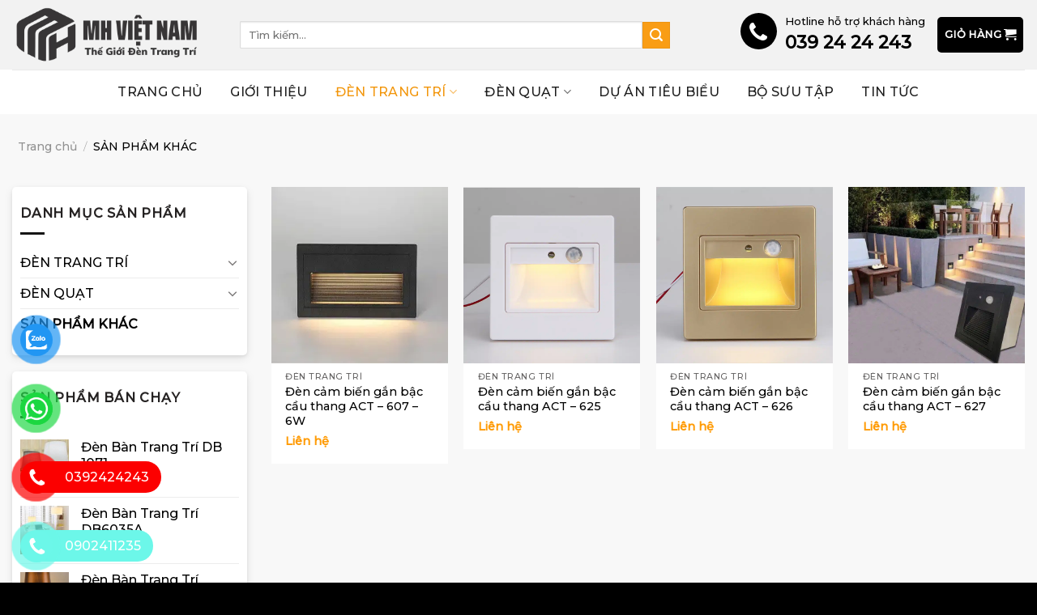

--- FILE ---
content_type: text/html; charset=UTF-8
request_url: https://mhvietnam.vn/danh-muc-san-pham/san-pham-khac
body_size: 23935
content:
<!DOCTYPE html>
<html lang="vi" class="loading-site no-js">
<head>
	<meta charset="UTF-8" />
	<link rel="profile" href="http://gmpg.org/xfn/11" />
	<link rel="pingback" href="https://mhvietnam.vn/xmlrpc.php" />
	

	<script>(function(html){html.className = html.className.replace(/\bno-js\b/,'js')})(document.documentElement);</script>
<meta name='robots' content='index, follow, max-image-preview:large, max-snippet:-1, max-video-preview:-1' />
<meta name="viewport" content="width=device-width, initial-scale=1" />
	<!-- This site is optimized with the Yoast SEO Premium plugin v19.0.1 (Yoast SEO v26.7) - https://yoast.com/wordpress/plugins/seo/ -->
	<title>SẢN PHẨM KHÁC - MH Luxury Lighting</title><link rel="preload" as="style" href="https://fonts.googleapis.com/css2?family=Montserrat:ital,wght@0,100;0,200;0,300;0,500;1,400&#038;display=swap" /><link rel="stylesheet" href="https://fonts.googleapis.com/css2?family=Montserrat:ital,wght@0,100;0,200;0,300;0,500;1,400&#038;display=swap" media="print" onload="this.media='all'" /><noscript><link rel="stylesheet" href="https://fonts.googleapis.com/css2?family=Montserrat:ital,wght@0,100;0,200;0,300;0,500;1,400&#038;display=swap" /></noscript>
	<link rel="canonical" href="https://mhvietnam.vn/danh-muc-san-pham/san-pham-khac" />
	<meta property="og:locale" content="vi_VN" />
	<meta property="og:type" content="article" />
	<meta property="og:title" content="Lưu trữ SẢN PHẨM KHÁC" />
	<meta property="og:url" content="https://mhvietnam.vn/danh-muc-san-pham/san-pham-khac" />
	<meta property="og:site_name" content="MH Luxury Lighting" />
	<meta name="twitter:card" content="summary_large_image" />
	<script type="application/ld+json" class="yoast-schema-graph">{"@context":"https://schema.org","@graph":[{"@type":"CollectionPage","@id":"https://mhvietnam.vn/danh-muc-san-pham/san-pham-khac","url":"https://mhvietnam.vn/danh-muc-san-pham/san-pham-khac","name":"SẢN PHẨM KHÁC - MH Luxury Lighting","isPartOf":{"@id":"https://mhvietnam.vn/#website"},"primaryImageOfPage":{"@id":"https://mhvietnam.vn/danh-muc-san-pham/san-pham-khac#primaryimage"},"image":{"@id":"https://mhvietnam.vn/danh-muc-san-pham/san-pham-khac#primaryimage"},"thumbnailUrl":"https://mhvietnam.vn/wp-content/uploads/2023/06/ACT-607-6W.png","breadcrumb":{"@id":"https://mhvietnam.vn/danh-muc-san-pham/san-pham-khac#breadcrumb"},"inLanguage":"vi"},{"@type":"ImageObject","inLanguage":"vi","@id":"https://mhvietnam.vn/danh-muc-san-pham/san-pham-khac#primaryimage","url":"https://mhvietnam.vn/wp-content/uploads/2023/06/ACT-607-6W.png","contentUrl":"https://mhvietnam.vn/wp-content/uploads/2023/06/ACT-607-6W.png","width":354,"height":308},{"@type":"BreadcrumbList","@id":"https://mhvietnam.vn/danh-muc-san-pham/san-pham-khac#breadcrumb","itemListElement":[{"@type":"ListItem","position":1,"name":"Home","item":"https://mhvietnam.vn/"},{"@type":"ListItem","position":2,"name":"SẢN PHẨM KHÁC"}]},{"@type":"WebSite","@id":"https://mhvietnam.vn/#website","url":"https://mhvietnam.vn/","name":"MH Luxury Lighting","description":"Đèn Trang Trí","publisher":{"@id":"https://mhvietnam.vn/#organization"},"potentialAction":[{"@type":"SearchAction","target":{"@type":"EntryPoint","urlTemplate":"https://mhvietnam.vn/?s={search_term_string}"},"query-input":{"@type":"PropertyValueSpecification","valueRequired":true,"valueName":"search_term_string"}}],"inLanguage":"vi"},{"@type":"Organization","@id":"https://mhvietnam.vn/#organization","name":"MH Luxury Lighting","url":"https://mhvietnam.vn/","logo":{"@type":"ImageObject","inLanguage":"vi","@id":"https://mhvietnam.vn/#/schema/logo/image/","url":"https://mhvietnam.vn/wp-content/uploads/2025/09/MH-LUXURY-LIGHTING-DEN-KHONG-NEN-1.png","contentUrl":"https://mhvietnam.vn/wp-content/uploads/2025/09/MH-LUXURY-LIGHTING-DEN-KHONG-NEN-1.png","width":551,"height":538,"caption":"MH Luxury Lighting"},"image":{"@id":"https://mhvietnam.vn/#/schema/logo/image/"},"sameAs":["https://www.facebook.com/MH.Lightingvn","https://www.instagram.com/mh.lighting","https://www.youtube.com/@MH_Luxury_Lighting"]}]}</script>
	<!-- / Yoast SEO Premium plugin. -->


<link rel='dns-prefetch' href='//cdn.jsdelivr.net' />
<link rel='dns-prefetch' href='//use.fontawesome.com' />
<link href='https://fonts.gstatic.com' crossorigin rel='preconnect' />
<link rel='prefetch' href='https://mhvietnam.vn/wp-content/themes/flatsome/assets/js/chunk.countup.js?ver=3.16.6' />
<link rel='prefetch' href='https://mhvietnam.vn/wp-content/themes/flatsome/assets/js/chunk.sticky-sidebar.js?ver=3.16.6' />
<link rel='prefetch' href='https://mhvietnam.vn/wp-content/themes/flatsome/assets/js/chunk.tooltips.js?ver=3.16.6' />
<link rel='prefetch' href='https://mhvietnam.vn/wp-content/themes/flatsome/assets/js/chunk.vendors-popups.js?ver=3.16.6' />
<link rel='prefetch' href='https://mhvietnam.vn/wp-content/themes/flatsome/assets/js/chunk.vendors-slider.js?ver=3.16.6' />
<link rel="alternate" type="application/rss+xml" title="Dòng thông tin MH Luxury Lighting &raquo;" href="https://mhvietnam.vn/feed" />
<link rel="alternate" type="application/rss+xml" title="MH Luxury Lighting &raquo; Dòng bình luận" href="https://mhvietnam.vn/comments/feed" />
<link rel="alternate" type="application/rss+xml" title="Nguồn cấp MH Luxury Lighting &raquo; SẢN PHẨM KHÁC Danh mục" href="https://mhvietnam.vn/danh-muc-san-pham/san-pham-khac/feed" />
<style id='wp-img-auto-sizes-contain-inline-css' type='text/css'>
img:is([sizes=auto i],[sizes^="auto," i]){contain-intrinsic-size:3000px 1500px}
/*# sourceURL=wp-img-auto-sizes-contain-inline-css */
</style>
<style id='wp-emoji-styles-inline-css' type='text/css'>

	img.wp-smiley, img.emoji {
		display: inline !important;
		border: none !important;
		box-shadow: none !important;
		height: 1em !important;
		width: 1em !important;
		margin: 0 0.07em !important;
		vertical-align: -0.1em !important;
		background: none !important;
		padding: 0 !important;
	}
/*# sourceURL=wp-emoji-styles-inline-css */
</style>
<style id='wp-block-library-inline-css' type='text/css'>
:root{--wp-block-synced-color:#7a00df;--wp-block-synced-color--rgb:122,0,223;--wp-bound-block-color:var(--wp-block-synced-color);--wp-editor-canvas-background:#ddd;--wp-admin-theme-color:#007cba;--wp-admin-theme-color--rgb:0,124,186;--wp-admin-theme-color-darker-10:#006ba1;--wp-admin-theme-color-darker-10--rgb:0,107,160.5;--wp-admin-theme-color-darker-20:#005a87;--wp-admin-theme-color-darker-20--rgb:0,90,135;--wp-admin-border-width-focus:2px}@media (min-resolution:192dpi){:root{--wp-admin-border-width-focus:1.5px}}.wp-element-button{cursor:pointer}:root .has-very-light-gray-background-color{background-color:#eee}:root .has-very-dark-gray-background-color{background-color:#313131}:root .has-very-light-gray-color{color:#eee}:root .has-very-dark-gray-color{color:#313131}:root .has-vivid-green-cyan-to-vivid-cyan-blue-gradient-background{background:linear-gradient(135deg,#00d084,#0693e3)}:root .has-purple-crush-gradient-background{background:linear-gradient(135deg,#34e2e4,#4721fb 50%,#ab1dfe)}:root .has-hazy-dawn-gradient-background{background:linear-gradient(135deg,#faaca8,#dad0ec)}:root .has-subdued-olive-gradient-background{background:linear-gradient(135deg,#fafae1,#67a671)}:root .has-atomic-cream-gradient-background{background:linear-gradient(135deg,#fdd79a,#004a59)}:root .has-nightshade-gradient-background{background:linear-gradient(135deg,#330968,#31cdcf)}:root .has-midnight-gradient-background{background:linear-gradient(135deg,#020381,#2874fc)}:root{--wp--preset--font-size--normal:16px;--wp--preset--font-size--huge:42px}.has-regular-font-size{font-size:1em}.has-larger-font-size{font-size:2.625em}.has-normal-font-size{font-size:var(--wp--preset--font-size--normal)}.has-huge-font-size{font-size:var(--wp--preset--font-size--huge)}.has-text-align-center{text-align:center}.has-text-align-left{text-align:left}.has-text-align-right{text-align:right}.has-fit-text{white-space:nowrap!important}#end-resizable-editor-section{display:none}.aligncenter{clear:both}.items-justified-left{justify-content:flex-start}.items-justified-center{justify-content:center}.items-justified-right{justify-content:flex-end}.items-justified-space-between{justify-content:space-between}.screen-reader-text{border:0;clip-path:inset(50%);height:1px;margin:-1px;overflow:hidden;padding:0;position:absolute;width:1px;word-wrap:normal!important}.screen-reader-text:focus{background-color:#ddd;clip-path:none;color:#444;display:block;font-size:1em;height:auto;left:5px;line-height:normal;padding:15px 23px 14px;text-decoration:none;top:5px;width:auto;z-index:100000}html :where(.has-border-color){border-style:solid}html :where([style*=border-top-color]){border-top-style:solid}html :where([style*=border-right-color]){border-right-style:solid}html :where([style*=border-bottom-color]){border-bottom-style:solid}html :where([style*=border-left-color]){border-left-style:solid}html :where([style*=border-width]){border-style:solid}html :where([style*=border-top-width]){border-top-style:solid}html :where([style*=border-right-width]){border-right-style:solid}html :where([style*=border-bottom-width]){border-bottom-style:solid}html :where([style*=border-left-width]){border-left-style:solid}html :where(img[class*=wp-image-]){height:auto;max-width:100%}:where(figure){margin:0 0 1em}html :where(.is-position-sticky){--wp-admin--admin-bar--position-offset:var(--wp-admin--admin-bar--height,0px)}@media screen and (max-width:600px){html :where(.is-position-sticky){--wp-admin--admin-bar--position-offset:0px}}

/*# sourceURL=wp-block-library-inline-css */
</style><link rel='stylesheet' id='wc-blocks-style-css' href='https://mhvietnam.vn/wp-content/plugins/woocommerce/assets/client/blocks/wc-blocks.css?ver=wc-10.4.3' type='text/css' media='all' />
<style id='global-styles-inline-css' type='text/css'>
:root{--wp--preset--aspect-ratio--square: 1;--wp--preset--aspect-ratio--4-3: 4/3;--wp--preset--aspect-ratio--3-4: 3/4;--wp--preset--aspect-ratio--3-2: 3/2;--wp--preset--aspect-ratio--2-3: 2/3;--wp--preset--aspect-ratio--16-9: 16/9;--wp--preset--aspect-ratio--9-16: 9/16;--wp--preset--color--black: #000000;--wp--preset--color--cyan-bluish-gray: #abb8c3;--wp--preset--color--white: #ffffff;--wp--preset--color--pale-pink: #f78da7;--wp--preset--color--vivid-red: #cf2e2e;--wp--preset--color--luminous-vivid-orange: #ff6900;--wp--preset--color--luminous-vivid-amber: #fcb900;--wp--preset--color--light-green-cyan: #7bdcb5;--wp--preset--color--vivid-green-cyan: #00d084;--wp--preset--color--pale-cyan-blue: #8ed1fc;--wp--preset--color--vivid-cyan-blue: #0693e3;--wp--preset--color--vivid-purple: #9b51e0;--wp--preset--gradient--vivid-cyan-blue-to-vivid-purple: linear-gradient(135deg,rgb(6,147,227) 0%,rgb(155,81,224) 100%);--wp--preset--gradient--light-green-cyan-to-vivid-green-cyan: linear-gradient(135deg,rgb(122,220,180) 0%,rgb(0,208,130) 100%);--wp--preset--gradient--luminous-vivid-amber-to-luminous-vivid-orange: linear-gradient(135deg,rgb(252,185,0) 0%,rgb(255,105,0) 100%);--wp--preset--gradient--luminous-vivid-orange-to-vivid-red: linear-gradient(135deg,rgb(255,105,0) 0%,rgb(207,46,46) 100%);--wp--preset--gradient--very-light-gray-to-cyan-bluish-gray: linear-gradient(135deg,rgb(238,238,238) 0%,rgb(169,184,195) 100%);--wp--preset--gradient--cool-to-warm-spectrum: linear-gradient(135deg,rgb(74,234,220) 0%,rgb(151,120,209) 20%,rgb(207,42,186) 40%,rgb(238,44,130) 60%,rgb(251,105,98) 80%,rgb(254,248,76) 100%);--wp--preset--gradient--blush-light-purple: linear-gradient(135deg,rgb(255,206,236) 0%,rgb(152,150,240) 100%);--wp--preset--gradient--blush-bordeaux: linear-gradient(135deg,rgb(254,205,165) 0%,rgb(254,45,45) 50%,rgb(107,0,62) 100%);--wp--preset--gradient--luminous-dusk: linear-gradient(135deg,rgb(255,203,112) 0%,rgb(199,81,192) 50%,rgb(65,88,208) 100%);--wp--preset--gradient--pale-ocean: linear-gradient(135deg,rgb(255,245,203) 0%,rgb(182,227,212) 50%,rgb(51,167,181) 100%);--wp--preset--gradient--electric-grass: linear-gradient(135deg,rgb(202,248,128) 0%,rgb(113,206,126) 100%);--wp--preset--gradient--midnight: linear-gradient(135deg,rgb(2,3,129) 0%,rgb(40,116,252) 100%);--wp--preset--font-size--small: 13px;--wp--preset--font-size--medium: 20px;--wp--preset--font-size--large: 36px;--wp--preset--font-size--x-large: 42px;--wp--preset--spacing--20: 0.44rem;--wp--preset--spacing--30: 0.67rem;--wp--preset--spacing--40: 1rem;--wp--preset--spacing--50: 1.5rem;--wp--preset--spacing--60: 2.25rem;--wp--preset--spacing--70: 3.38rem;--wp--preset--spacing--80: 5.06rem;--wp--preset--shadow--natural: 6px 6px 9px rgba(0, 0, 0, 0.2);--wp--preset--shadow--deep: 12px 12px 50px rgba(0, 0, 0, 0.4);--wp--preset--shadow--sharp: 6px 6px 0px rgba(0, 0, 0, 0.2);--wp--preset--shadow--outlined: 6px 6px 0px -3px rgb(255, 255, 255), 6px 6px rgb(0, 0, 0);--wp--preset--shadow--crisp: 6px 6px 0px rgb(0, 0, 0);}:where(.is-layout-flex){gap: 0.5em;}:where(.is-layout-grid){gap: 0.5em;}body .is-layout-flex{display: flex;}.is-layout-flex{flex-wrap: wrap;align-items: center;}.is-layout-flex > :is(*, div){margin: 0;}body .is-layout-grid{display: grid;}.is-layout-grid > :is(*, div){margin: 0;}:where(.wp-block-columns.is-layout-flex){gap: 2em;}:where(.wp-block-columns.is-layout-grid){gap: 2em;}:where(.wp-block-post-template.is-layout-flex){gap: 1.25em;}:where(.wp-block-post-template.is-layout-grid){gap: 1.25em;}.has-black-color{color: var(--wp--preset--color--black) !important;}.has-cyan-bluish-gray-color{color: var(--wp--preset--color--cyan-bluish-gray) !important;}.has-white-color{color: var(--wp--preset--color--white) !important;}.has-pale-pink-color{color: var(--wp--preset--color--pale-pink) !important;}.has-vivid-red-color{color: var(--wp--preset--color--vivid-red) !important;}.has-luminous-vivid-orange-color{color: var(--wp--preset--color--luminous-vivid-orange) !important;}.has-luminous-vivid-amber-color{color: var(--wp--preset--color--luminous-vivid-amber) !important;}.has-light-green-cyan-color{color: var(--wp--preset--color--light-green-cyan) !important;}.has-vivid-green-cyan-color{color: var(--wp--preset--color--vivid-green-cyan) !important;}.has-pale-cyan-blue-color{color: var(--wp--preset--color--pale-cyan-blue) !important;}.has-vivid-cyan-blue-color{color: var(--wp--preset--color--vivid-cyan-blue) !important;}.has-vivid-purple-color{color: var(--wp--preset--color--vivid-purple) !important;}.has-black-background-color{background-color: var(--wp--preset--color--black) !important;}.has-cyan-bluish-gray-background-color{background-color: var(--wp--preset--color--cyan-bluish-gray) !important;}.has-white-background-color{background-color: var(--wp--preset--color--white) !important;}.has-pale-pink-background-color{background-color: var(--wp--preset--color--pale-pink) !important;}.has-vivid-red-background-color{background-color: var(--wp--preset--color--vivid-red) !important;}.has-luminous-vivid-orange-background-color{background-color: var(--wp--preset--color--luminous-vivid-orange) !important;}.has-luminous-vivid-amber-background-color{background-color: var(--wp--preset--color--luminous-vivid-amber) !important;}.has-light-green-cyan-background-color{background-color: var(--wp--preset--color--light-green-cyan) !important;}.has-vivid-green-cyan-background-color{background-color: var(--wp--preset--color--vivid-green-cyan) !important;}.has-pale-cyan-blue-background-color{background-color: var(--wp--preset--color--pale-cyan-blue) !important;}.has-vivid-cyan-blue-background-color{background-color: var(--wp--preset--color--vivid-cyan-blue) !important;}.has-vivid-purple-background-color{background-color: var(--wp--preset--color--vivid-purple) !important;}.has-black-border-color{border-color: var(--wp--preset--color--black) !important;}.has-cyan-bluish-gray-border-color{border-color: var(--wp--preset--color--cyan-bluish-gray) !important;}.has-white-border-color{border-color: var(--wp--preset--color--white) !important;}.has-pale-pink-border-color{border-color: var(--wp--preset--color--pale-pink) !important;}.has-vivid-red-border-color{border-color: var(--wp--preset--color--vivid-red) !important;}.has-luminous-vivid-orange-border-color{border-color: var(--wp--preset--color--luminous-vivid-orange) !important;}.has-luminous-vivid-amber-border-color{border-color: var(--wp--preset--color--luminous-vivid-amber) !important;}.has-light-green-cyan-border-color{border-color: var(--wp--preset--color--light-green-cyan) !important;}.has-vivid-green-cyan-border-color{border-color: var(--wp--preset--color--vivid-green-cyan) !important;}.has-pale-cyan-blue-border-color{border-color: var(--wp--preset--color--pale-cyan-blue) !important;}.has-vivid-cyan-blue-border-color{border-color: var(--wp--preset--color--vivid-cyan-blue) !important;}.has-vivid-purple-border-color{border-color: var(--wp--preset--color--vivid-purple) !important;}.has-vivid-cyan-blue-to-vivid-purple-gradient-background{background: var(--wp--preset--gradient--vivid-cyan-blue-to-vivid-purple) !important;}.has-light-green-cyan-to-vivid-green-cyan-gradient-background{background: var(--wp--preset--gradient--light-green-cyan-to-vivid-green-cyan) !important;}.has-luminous-vivid-amber-to-luminous-vivid-orange-gradient-background{background: var(--wp--preset--gradient--luminous-vivid-amber-to-luminous-vivid-orange) !important;}.has-luminous-vivid-orange-to-vivid-red-gradient-background{background: var(--wp--preset--gradient--luminous-vivid-orange-to-vivid-red) !important;}.has-very-light-gray-to-cyan-bluish-gray-gradient-background{background: var(--wp--preset--gradient--very-light-gray-to-cyan-bluish-gray) !important;}.has-cool-to-warm-spectrum-gradient-background{background: var(--wp--preset--gradient--cool-to-warm-spectrum) !important;}.has-blush-light-purple-gradient-background{background: var(--wp--preset--gradient--blush-light-purple) !important;}.has-blush-bordeaux-gradient-background{background: var(--wp--preset--gradient--blush-bordeaux) !important;}.has-luminous-dusk-gradient-background{background: var(--wp--preset--gradient--luminous-dusk) !important;}.has-pale-ocean-gradient-background{background: var(--wp--preset--gradient--pale-ocean) !important;}.has-electric-grass-gradient-background{background: var(--wp--preset--gradient--electric-grass) !important;}.has-midnight-gradient-background{background: var(--wp--preset--gradient--midnight) !important;}.has-small-font-size{font-size: var(--wp--preset--font-size--small) !important;}.has-medium-font-size{font-size: var(--wp--preset--font-size--medium) !important;}.has-large-font-size{font-size: var(--wp--preset--font-size--large) !important;}.has-x-large-font-size{font-size: var(--wp--preset--font-size--x-large) !important;}
/*# sourceURL=global-styles-inline-css */
</style>

<style id='classic-theme-styles-inline-css' type='text/css'>
/*! This file is auto-generated */
.wp-block-button__link{color:#fff;background-color:#32373c;border-radius:9999px;box-shadow:none;text-decoration:none;padding:calc(.667em + 2px) calc(1.333em + 2px);font-size:1.125em}.wp-block-file__button{background:#32373c;color:#fff;text-decoration:none}
/*# sourceURL=/wp-includes/css/classic-themes.min.css */
</style>
<style id='font-awesome-svg-styles-default-inline-css' type='text/css'>
.svg-inline--fa {
  display: inline-block;
  height: 1em;
  overflow: visible;
  vertical-align: -.125em;
}
/*# sourceURL=font-awesome-svg-styles-default-inline-css */
</style>
<link rel='stylesheet' id='font-awesome-svg-styles-css' href='http://mhvietnam.vn/wp-content/uploads/font-awesome/v6.3.0/css/svg-with-js.css' type='text/css' media='all' />
<style id='font-awesome-svg-styles-inline-css' type='text/css'>
   .wp-block-font-awesome-icon svg::before,
   .wp-rich-text-font-awesome-icon svg::before {content: unset;}
/*# sourceURL=font-awesome-svg-styles-inline-css */
</style>
<style id='woocommerce-inline-inline-css' type='text/css'>
.woocommerce form .form-row .required { visibility: visible; }
/*# sourceURL=woocommerce-inline-inline-css */
</style>
<link rel='stylesheet' id='pzf-style-css' href='https://mhvietnam.vn/wp-content/plugins/button-contact-vr/legacy/css/style.css?ver=1' type='text/css' media='all' />
<link rel='stylesheet' id='crp-style-text-only-css' href='https://mhvietnam.vn/wp-content/plugins/contextual-related-posts/css/text-only.min.css?ver=4.1.0' type='text/css' media='all' />
<link rel='stylesheet' id='font-awesome-official-css' href='https://use.fontawesome.com/releases/v6.3.0/css/all.css' type='text/css' media='all' integrity="sha384-nYX0jQk7JxCp1jdj3j2QdJbEJaTvTlhexnpMjwIkYQLdk9ZE3/g8CBw87XP2N0pR" crossorigin="anonymous" />
<link rel='stylesheet' id='flatsome-main-css' href='https://mhvietnam.vn/wp-content/themes/flatsome/assets/css/flatsome.css?ver=3.16.6' type='text/css' media='all' />
<style id='flatsome-main-inline-css' type='text/css'>
@font-face {
				font-family: "fl-icons";
				font-display: block;
				src: url(https://mhvietnam.vn/wp-content/themes/flatsome/assets/css/icons/fl-icons.eot?v=3.16.6);
				src:
					url(https://mhvietnam.vn/wp-content/themes/flatsome/assets/css/icons/fl-icons.eot#iefix?v=3.16.6) format("embedded-opentype"),
					url(https://mhvietnam.vn/wp-content/themes/flatsome/assets/css/icons/fl-icons.woff2?v=3.16.6) format("woff2"),
					url(https://mhvietnam.vn/wp-content/themes/flatsome/assets/css/icons/fl-icons.ttf?v=3.16.6) format("truetype"),
					url(https://mhvietnam.vn/wp-content/themes/flatsome/assets/css/icons/fl-icons.woff?v=3.16.6) format("woff"),
					url(https://mhvietnam.vn/wp-content/themes/flatsome/assets/css/icons/fl-icons.svg?v=3.16.6#fl-icons) format("svg");
			}
/*# sourceURL=flatsome-main-inline-css */
</style>
<link rel='stylesheet' id='flatsome-shop-css' href='https://mhvietnam.vn/wp-content/themes/flatsome/assets/css/flatsome-shop.css?ver=3.16.6' type='text/css' media='all' />
<link rel='stylesheet' id='flatsome-style-css' href='https://mhvietnam.vn/wp-content/themes/flatsome-child-theme/style.css?ver=3.15.3' type='text/css' media='all' />
<link rel='stylesheet' id='font-awesome-official-v4shim-css' href='https://use.fontawesome.com/releases/v6.3.0/css/v4-shims.css' type='text/css' media='all' integrity="sha384-SQz6YOYE9rzJdPMcxCxNEmEuaYeT0ayZY/ZxArYWtTnvBwcfHI6rCwtgsOonZ+08" crossorigin="anonymous" />
<script type="text/javascript" src="https://mhvietnam.vn/wp-includes/js/jquery/jquery.min.js?ver=3.7.1" id="jquery-core-js"></script>
<script type="text/javascript" src="https://mhvietnam.vn/wp-includes/js/jquery/jquery-migrate.min.js?ver=3.4.1" id="jquery-migrate-js"></script>
<script type="text/javascript" src="https://mhvietnam.vn/wp-content/plugins/woocommerce/assets/js/jquery-blockui/jquery.blockUI.min.js?ver=2.7.0-wc.10.4.3" id="wc-jquery-blockui-js" defer="defer" data-wp-strategy="defer"></script>
<script type="text/javascript" id="wc-add-to-cart-js-extra">
/* <![CDATA[ */
var wc_add_to_cart_params = {"ajax_url":"/wp-admin/admin-ajax.php","wc_ajax_url":"/?wc-ajax=%%endpoint%%","i18n_view_cart":"Xem gi\u1ecf h\u00e0ng","cart_url":"https://mhvietnam.vn/gio-hang","is_cart":"","cart_redirect_after_add":"yes"};
//# sourceURL=wc-add-to-cart-js-extra
/* ]]> */
</script>
<script type="text/javascript" src="https://mhvietnam.vn/wp-content/plugins/woocommerce/assets/js/frontend/add-to-cart.min.js?ver=10.4.3" id="wc-add-to-cart-js" defer="defer" data-wp-strategy="defer"></script>
<script type="text/javascript" src="https://mhvietnam.vn/wp-content/plugins/woocommerce/assets/js/js-cookie/js.cookie.min.js?ver=2.1.4-wc.10.4.3" id="wc-js-cookie-js" defer="defer" data-wp-strategy="defer"></script>
<script type="text/javascript" id="woocommerce-js-extra">
/* <![CDATA[ */
var woocommerce_params = {"ajax_url":"/wp-admin/admin-ajax.php","wc_ajax_url":"/?wc-ajax=%%endpoint%%","i18n_password_show":"Hi\u1ec3n th\u1ecb m\u1eadt kh\u1ea9u","i18n_password_hide":"\u1ea8n m\u1eadt kh\u1ea9u"};
//# sourceURL=woocommerce-js-extra
/* ]]> */
</script>
<script type="text/javascript" src="https://mhvietnam.vn/wp-content/plugins/woocommerce/assets/js/frontend/woocommerce.min.js?ver=10.4.3" id="woocommerce-js" defer="defer" data-wp-strategy="defer"></script>
<link rel="https://api.w.org/" href="https://mhvietnam.vn/wp-json/" /><link rel="alternate" title="JSON" type="application/json" href="https://mhvietnam.vn/wp-json/wp/v2/product_cat/30" /><link rel="EditURI" type="application/rsd+xml" title="RSD" href="https://mhvietnam.vn/xmlrpc.php?rsd" />
<meta name="generator" content="WordPress 6.9" />
<meta name="generator" content="WooCommerce 10.4.3" />
<style>.bg{opacity: 0; transition: opacity 1s; -webkit-transition: opacity 1s;} .bg-loaded{opacity: 1;}</style>	<noscript><style>.woocommerce-product-gallery{ opacity: 1 !important; }</style></noscript>
	<link rel="icon" href="https://mhvietnam.vn/wp-content/uploads/2024/06/cropped-MH-LUXURY-LIGHTING-DEN-KHONG-NEN-32x32.png" sizes="32x32" />
<link rel="icon" href="https://mhvietnam.vn/wp-content/uploads/2024/06/cropped-MH-LUXURY-LIGHTING-DEN-KHONG-NEN-192x192.png" sizes="192x192" />
<link rel="apple-touch-icon" href="https://mhvietnam.vn/wp-content/uploads/2024/06/cropped-MH-LUXURY-LIGHTING-DEN-KHONG-NEN-180x180.png" />
<meta name="msapplication-TileImage" content="https://mhvietnam.vn/wp-content/uploads/2024/06/cropped-MH-LUXURY-LIGHTING-DEN-KHONG-NEN-270x270.png" />
<style id="custom-css" type="text/css">:root {--primary-color: #000000;}.container-width, .full-width .ubermenu-nav, .container, .row{max-width: 1290px}.row.row-collapse{max-width: 1260px}.row.row-small{max-width: 1282.5px}.row.row-large{max-width: 1320px}.sticky-add-to-cart--active, #wrapper,#main,#main.dark{background-color: #f8f8f8}.header-main{height: 86px}#logo img{max-height: 86px}#logo{width:251px;}.header-bottom{min-height: 55px}.header-top{min-height: 30px}.transparent .header-main{height: 90px}.transparent #logo img{max-height: 90px}.has-transparent + .page-title:first-of-type,.has-transparent + #main > .page-title,.has-transparent + #main > div > .page-title,.has-transparent + #main .page-header-wrapper:first-of-type .page-title{padding-top: 140px;}.header.show-on-scroll,.stuck .header-main{height:70px!important}.stuck #logo img{max-height: 70px!important}.search-form{ width: 86%;}.header-bottom {background-color: #f1f1f1}.stuck .header-main .nav > li > a{line-height: 50px }.header-bottom-nav > li > a{line-height: 16px }@media (max-width: 549px) {.header-main{height: 70px}#logo img{max-height: 70px}}.nav-dropdown{font-size:100%}/* Color */.accordion-title.active, .has-icon-bg .icon .icon-inner,.logo a, .primary.is-underline, .primary.is-link, .badge-outline .badge-inner, .nav-outline > li.active> a,.nav-outline >li.active > a, .cart-icon strong,[data-color='primary'], .is-outline.primary{color: #000000;}/* Color !important */[data-text-color="primary"]{color: #000000!important;}/* Background Color */[data-text-bg="primary"]{background-color: #000000;}/* Background */.scroll-to-bullets a,.featured-title, .label-new.menu-item > a:after, .nav-pagination > li > .current,.nav-pagination > li > span:hover,.nav-pagination > li > a:hover,.has-hover:hover .badge-outline .badge-inner,button[type="submit"], .button.wc-forward:not(.checkout):not(.checkout-button), .button.submit-button, .button.primary:not(.is-outline),.featured-table .title,.is-outline:hover, .has-icon:hover .icon-label,.nav-dropdown-bold .nav-column li > a:hover, .nav-dropdown.nav-dropdown-bold > li > a:hover, .nav-dropdown-bold.dark .nav-column li > a:hover, .nav-dropdown.nav-dropdown-bold.dark > li > a:hover, .header-vertical-menu__opener ,.is-outline:hover, .tagcloud a:hover,.grid-tools a, input[type='submit']:not(.is-form), .box-badge:hover .box-text, input.button.alt,.nav-box > li > a:hover,.nav-box > li.active > a,.nav-pills > li.active > a ,.current-dropdown .cart-icon strong, .cart-icon:hover strong, .nav-line-bottom > li > a:before, .nav-line-grow > li > a:before, .nav-line > li > a:before,.banner, .header-top, .slider-nav-circle .flickity-prev-next-button:hover svg, .slider-nav-circle .flickity-prev-next-button:hover .arrow, .primary.is-outline:hover, .button.primary:not(.is-outline), input[type='submit'].primary, input[type='submit'].primary, input[type='reset'].button, input[type='button'].primary, .badge-inner{background-color: #000000;}/* Border */.nav-vertical.nav-tabs > li.active > a,.scroll-to-bullets a.active,.nav-pagination > li > .current,.nav-pagination > li > span:hover,.nav-pagination > li > a:hover,.has-hover:hover .badge-outline .badge-inner,.accordion-title.active,.featured-table,.is-outline:hover, .tagcloud a:hover,blockquote, .has-border, .cart-icon strong:after,.cart-icon strong,.blockUI:before, .processing:before,.loading-spin, .slider-nav-circle .flickity-prev-next-button:hover svg, .slider-nav-circle .flickity-prev-next-button:hover .arrow, .primary.is-outline:hover{border-color: #000000}.nav-tabs > li.active > a{border-top-color: #000000}.widget_shopping_cart_content .blockUI.blockOverlay:before { border-left-color: #000000 }.woocommerce-checkout-review-order .blockUI.blockOverlay:before { border-left-color: #000000 }/* Fill */.slider .flickity-prev-next-button:hover svg,.slider .flickity-prev-next-button:hover .arrow{fill: #000000;}/* Focus */.primary:focus-visible, .submit-button:focus-visible, button[type="submit"]:focus-visible { outline-color: #000000!important; }/* Background Color */[data-icon-label]:after, .secondary.is-underline:hover,.secondary.is-outline:hover,.icon-label,.button.secondary:not(.is-outline),.button.alt:not(.is-outline), .badge-inner.on-sale, .button.checkout, .single_add_to_cart_button, .current .breadcrumb-step{ background-color:#f99d15; }[data-text-bg="secondary"]{background-color: #f99d15;}/* Color */.secondary.is-underline,.secondary.is-link, .secondary.is-outline,.stars a.active, .star-rating:before, .woocommerce-page .star-rating:before,.star-rating span:before, .color-secondary{color: #f99d15}/* Color !important */[data-text-color="secondary"]{color: #f99d15!important;}/* Border */.secondary.is-outline:hover{border-color:#f99d15}/* Focus */.secondary:focus-visible, .alt:focus-visible { outline-color: #f99d15!important; }.alert.is-underline:hover,.alert.is-outline:hover,.alert{background-color: #f99d15}.alert.is-link, .alert.is-outline, .color-alert{color: #f99d15;}/* Color !important */[data-text-color="alert"]{color: #f99d15!important;}/* Background Color */[data-text-bg="alert"]{background-color: #f99d15;}body{color: #252222}h1,h2,h3,h4,h5,h6,.heading-font{color: #191919;}body{font-family: Lato, sans-serif;}body {font-weight: 400;font-style: normal;}.nav > li > a {font-family: Lato, sans-serif;}.mobile-sidebar-levels-2 .nav > li > ul > li > a {font-family: Lato, sans-serif;}.nav > li > a,.mobile-sidebar-levels-2 .nav > li > ul > li > a {font-weight: 700;font-style: normal;}h1,h2,h3,h4,h5,h6,.heading-font, .off-canvas-center .nav-sidebar.nav-vertical > li > a{font-family: Lato, sans-serif;}h1,h2,h3,h4,h5,h6,.heading-font,.banner h1,.banner h2 {font-weight: 700;font-style: normal;}.alt-font{font-family: "Dancing Script", sans-serif;}.alt-font {font-weight: 400!important;font-style: normal!important;}.header:not(.transparent) .header-bottom-nav.nav > li > a{color: #1c1c1c;}.header:not(.transparent) .header-bottom-nav.nav > li > a:hover,.header:not(.transparent) .header-bottom-nav.nav > li.active > a,.header:not(.transparent) .header-bottom-nav.nav > li.current > a,.header:not(.transparent) .header-bottom-nav.nav > li > a.active,.header:not(.transparent) .header-bottom-nav.nav > li > a.current{color: #f2960c;}.header-bottom-nav.nav-line-bottom > li > a:before,.header-bottom-nav.nav-line-grow > li > a:before,.header-bottom-nav.nav-line > li > a:before,.header-bottom-nav.nav-box > li > a:hover,.header-bottom-nav.nav-box > li.active > a,.header-bottom-nav.nav-pills > li > a:hover,.header-bottom-nav.nav-pills > li.active > a{color:#FFF!important;background-color: #f2960c;}a{color: #000000;}a:hover{color: #f99d15;}.tagcloud a:hover{border-color: #f99d15;background-color: #f99d15;}.has-equal-box-heights .box-image {padding-top: 100%;}@media screen and (min-width: 550px){.products .box-vertical .box-image{min-width: 1000px!important;width: 1000px!important;}}.absolute-footer, html{background-color: #000000}.page-title-small + main .product-container > .row{padding-top:0;}.nav-vertical-fly-out > li + li {border-top-width: 1px; border-top-style: solid;}/* Custom CSS Mobile */@media (max-width: 549px){.badge-container.absolute.left.top.z-1 {left: 130px !IMPORTANT;}}.label-new.menu-item > a:after{content:"New";}.label-hot.menu-item > a:after{content:"Hot";}.label-sale.menu-item > a:after{content:"Sale";}.label-popular.menu-item > a:after{content:"Popular";}</style>		<style type="text/css" id="wp-custom-css">
			.breadcrumb-blog {
    background: #f8f8f8;
    line-height: 40px;
    margin-bottom: 20px;
}
.product-info {
    padding-top: 0;
}
nav.woocommerce-breadcrumb.breadcrumbs {
    padding: 5px 0px;
    max-width: 1237px;
    margin: auto;
    color: #000;
    text-transform: unset;
    font-weight: 400;
    font-size: 14px;
}
.icon_box h3 {
    font-size: 16px;
    margin-bottom: 0px;
}
.icon_box h5 {
    font-size: 14px;
    color: #333;
}
.section-title-normal span {
    border-bottom: 0;
    margin-bottom: 0;
    margin-right: 15px;
    padding-bottom: 0;
    font-size: 16px;
}
.section-title-normal {
    border-bottom: 2px solid #000000;
    background: #fff;
    padding: 6px 13px;
    border-radius: 3px;
}
a.woocommerce-LoopProduct-link.woocommerce-loop-product__link {
    color: #000;
    margin-bottom: 8px;
    font-weight: 500;
}
span.amount {
    white-space: nowrap;
    color: #ff9b05;
    font-weight: 600;
}
.section-title a {
    display: block;
    font-size: 14px;
    margin-left: auto;
    padding-left: 15px;
    color: #333;
}
.container.section-title-container {
    margin-bottom: 6px;
}
.is-divider {
    background-color: rgb(0 0 0 / 92%);
    display: block;
    height: 3px;
    margin: 1em 0;
    max-width: 30px;
    width: 100%;
}
td {
    color: #201f1f;
}
h1.product-title.product_title.entry-title {
    font-size: 22px;
}
button.single_add_to_cart_button.button.alt.wp-element-button {
    background: #000;
    width: 42%;
    text-transform: capitalize;
}
.box-shadow-1, .box-shadow-1-hover:hover, .row-box-shadow-1 .col-inner, .row-box-shadow-1-hover .col-inner:hover {
    box-shadow: 0 1px 3px -2px rgb(0 0 0 / 0%), 0 1px 2px rgb(0 0 0 / 0%) !important;
}
.header-bottom {
    background: #FFF !IMPORTANT;
    border: 0 !important;
}
#footer li {
    list-style: none;
    margin-left: 0 !important;
    font-size: 15px;
}
.nav-dropdown>li>a{font-size: 15px; font-weight: 500; color: #000;}
.nav-dropdown>li>a:hover{color: #dd0000 !important;}
.header-hotline a {
    display: flex;
    text-decoration: none;
}
.header-hotline a .icon {
    position: relative;
    width: 45px;
    height: 45px;
    text-align: center;
    border-radius: 50%;
    background-color: #000;
}
.header-hotline a .icon .fa {
    font-size: 28px;
    line-height: 48px;
    color: #fff;
}
.header-hotline p {
    position: relative;
    flex: 1;
    margin: 0px;
    padding-left: 10px;
}
.header-hotline p span:last-child {
    font-size: 22px;
    line-height: 37px;
    margin-top: -2px;
    font-weight: 700;
}
.header-hotline p span {
    display: block;
    color:  #000;
    font-size: 13px;
    line-height: 20px;
}
.button span {
    display: inline-block;
    line-height: 3.3;
}
.widget {
    margin-bottom: 1.5em;
	  background-color: #fff;
	  border-radius: 5px;
    margin-bottom: 20px;
    box-shadow: 0 2px 4px rgb(0 0 0 / 8%), 0 4px 12px rgb(0 0 0 / 8%);
    padding: 20px 10px;
	  
}
h1.entry-title {
    text-transform: uppercase;
}
.badge-container.absolute.left.top.z-1 {
    left: 225px;
}
.custom-product-page .badge-container.is-larger.absolute.left.top.z-1 {
    left: 470px;
}
.row.category-page-row .badge-container.absolute.left.top.z-1 {
    left: 193px;
}
.badge-inner.secondary.on-sale {
    background: #c80000;
}		</style>
		<style id="kirki-inline-styles">/* latin-ext */
@font-face {
  font-family: 'Lato';
  font-style: normal;
  font-weight: 400;
  font-display: swap;
  src: url(https://mhvietnam.vn/wp-content/fonts/lato/font) format('woff');
  unicode-range: U+0100-02BA, U+02BD-02C5, U+02C7-02CC, U+02CE-02D7, U+02DD-02FF, U+0304, U+0308, U+0329, U+1D00-1DBF, U+1E00-1E9F, U+1EF2-1EFF, U+2020, U+20A0-20AB, U+20AD-20C0, U+2113, U+2C60-2C7F, U+A720-A7FF;
}
/* latin */
@font-face {
  font-family: 'Lato';
  font-style: normal;
  font-weight: 400;
  font-display: swap;
  src: url(https://mhvietnam.vn/wp-content/fonts/lato/font) format('woff');
  unicode-range: U+0000-00FF, U+0131, U+0152-0153, U+02BB-02BC, U+02C6, U+02DA, U+02DC, U+0304, U+0308, U+0329, U+2000-206F, U+20AC, U+2122, U+2191, U+2193, U+2212, U+2215, U+FEFF, U+FFFD;
}
/* latin-ext */
@font-face {
  font-family: 'Lato';
  font-style: normal;
  font-weight: 700;
  font-display: swap;
  src: url(https://mhvietnam.vn/wp-content/fonts/lato/font) format('woff');
  unicode-range: U+0100-02BA, U+02BD-02C5, U+02C7-02CC, U+02CE-02D7, U+02DD-02FF, U+0304, U+0308, U+0329, U+1D00-1DBF, U+1E00-1E9F, U+1EF2-1EFF, U+2020, U+20A0-20AB, U+20AD-20C0, U+2113, U+2C60-2C7F, U+A720-A7FF;
}
/* latin */
@font-face {
  font-family: 'Lato';
  font-style: normal;
  font-weight: 700;
  font-display: swap;
  src: url(https://mhvietnam.vn/wp-content/fonts/lato/font) format('woff');
  unicode-range: U+0000-00FF, U+0131, U+0152-0153, U+02BB-02BC, U+02C6, U+02DA, U+02DC, U+0304, U+0308, U+0329, U+2000-206F, U+20AC, U+2122, U+2191, U+2193, U+2212, U+2215, U+FEFF, U+FFFD;
}/* vietnamese */
@font-face {
  font-family: 'Dancing Script';
  font-style: normal;
  font-weight: 400;
  font-display: swap;
  src: url(https://mhvietnam.vn/wp-content/fonts/dancing-script/font) format('woff');
  unicode-range: U+0102-0103, U+0110-0111, U+0128-0129, U+0168-0169, U+01A0-01A1, U+01AF-01B0, U+0300-0301, U+0303-0304, U+0308-0309, U+0323, U+0329, U+1EA0-1EF9, U+20AB;
}
/* latin-ext */
@font-face {
  font-family: 'Dancing Script';
  font-style: normal;
  font-weight: 400;
  font-display: swap;
  src: url(https://mhvietnam.vn/wp-content/fonts/dancing-script/font) format('woff');
  unicode-range: U+0100-02BA, U+02BD-02C5, U+02C7-02CC, U+02CE-02D7, U+02DD-02FF, U+0304, U+0308, U+0329, U+1D00-1DBF, U+1E00-1E9F, U+1EF2-1EFF, U+2020, U+20A0-20AB, U+20AD-20C0, U+2113, U+2C60-2C7F, U+A720-A7FF;
}
/* latin */
@font-face {
  font-family: 'Dancing Script';
  font-style: normal;
  font-weight: 400;
  font-display: swap;
  src: url(https://mhvietnam.vn/wp-content/fonts/dancing-script/font) format('woff');
  unicode-range: U+0000-00FF, U+0131, U+0152-0153, U+02BB-02BC, U+02C6, U+02DA, U+02DC, U+0304, U+0308, U+0329, U+2000-206F, U+20AC, U+2122, U+2191, U+2193, U+2212, U+2215, U+FEFF, U+FFFD;
}</style></head>

<body class="archive tax-product_cat term-san-pham-khac term-30 wp-theme-flatsome wp-child-theme-flatsome-child-theme theme-flatsome woocommerce woocommerce-page woocommerce-no-js full-width lightbox nav-dropdown-has-arrow nav-dropdown-has-shadow nav-dropdown-has-border">


<a class="skip-link screen-reader-text" href="#main">Skip to content</a>

<div id="wrapper">

	
	<header id="header" class="header has-sticky sticky-jump">
		<div class="header-wrapper">
			<div id="masthead" class="header-main ">
      <div class="header-inner flex-row container logo-left medium-logo-center" role="navigation">

          <!-- Logo -->
          <div id="logo" class="flex-col logo">
            
<!-- Header logo -->
<a href="https://mhvietnam.vn/" title="MH Luxury Lighting - Đèn Trang Trí" rel="home">
		<picture class="header_logo header-logo">
<source type="image/webp" srcset="https://mhvietnam.vn/wp-content/uploads/2023/06/logo-web.png.webp"/>
<img width="1400" height="500" src="https://mhvietnam.vn/wp-content/uploads/2023/06/logo-web.png" alt="MH Luxury Lighting"/>
</picture>
<picture class="header-logo-dark">
<source type="image/webp" srcset="https://mhvietnam.vn/wp-content/uploads/2023/06/logo-web.png.webp"/>
<img width="1400" height="500" src="https://mhvietnam.vn/wp-content/uploads/2023/06/logo-web.png" alt="MH Luxury Lighting"/>
</picture>
</a>
          </div>

          <!-- Mobile Left Elements -->
          <div class="flex-col show-for-medium flex-left">
            <ul class="mobile-nav nav nav-left ">
              <li class="nav-icon has-icon">
  <div class="header-button">		<a href="#" data-open="#main-menu" data-pos="left" data-bg="main-menu-overlay" data-color="" class="icon primary button round is-small" aria-label="Menu" aria-controls="main-menu" aria-expanded="false">

		  <i class="icon-menu" ></i>
		  		</a>
	 </div> </li>
            </ul>
          </div>

          <!-- Left Elements -->
          <div class="flex-col hide-for-medium flex-left
            flex-grow">
            <ul class="header-nav header-nav-main nav nav-left  nav-uppercase" >
              <li class="header-search-form search-form html relative has-icon">
	<div class="header-search-form-wrapper">
		<div class="searchform-wrapper ux-search-box relative is-normal"><form role="search" method="get" class="searchform" action="https://mhvietnam.vn/">
	<div class="flex-row relative">
						<div class="flex-col flex-grow">
			<label class="screen-reader-text" for="woocommerce-product-search-field-0">Tìm kiếm:</label>
			<input type="search" id="woocommerce-product-search-field-0" class="search-field mb-0" placeholder="Tìm kiếm&hellip;" value="" name="s" />
			<input type="hidden" name="post_type" value="product" />
					</div><!-- .flex-col -->
		<div class="flex-col">
			<button type="submit" value="Tìm kiếm" class="ux-search-submit submit-button secondary button icon mb-0">
				<i class="icon-search" ></i>			</button>
		</div><!-- .flex-col -->
	</div><!-- .flex-row -->
	<div class="live-search-results text-left z-top"></div>
</form>
</div>	</div>
</li>
            </ul>
          </div>

          <!-- Right Elements -->
          <div class="flex-col hide-for-medium flex-right">
            <ul class="header-nav header-nav-main nav nav-right  nav-uppercase">
              <li class="html custom html_topbar_left"><div class="header-hotline">
                                <a href="tel:0392424243">
                                    <span class="icon"><i class="fa fa-phone" aria-hidden="true"></i></span>
                                    <p>
                                        <span class="alm">Hotline hỗ trợ khách hàng</span>
                                        <span>039 24 24 243</span>
                                    </p>
                                </a>
                            </div></li><li class="cart-item has-icon has-dropdown">
<div class="header-button">
<a href="https://mhvietnam.vn/gio-hang" title="Giỏ hàng" class="header-cart-link icon primary button round is-small">


<span class="header-cart-title">
   Giỏ hàng     </span>

    <i class="icon-shopping-cart"
    data-icon-label="0">
  </i>
  </a>
</div>
 <ul class="nav-dropdown nav-dropdown-simple">
    <li class="html widget_shopping_cart">
      <div class="widget_shopping_cart_content">
        

	<p class="woocommerce-mini-cart__empty-message">Chưa có sản phẩm trong giỏ hàng.</p>


      </div>
    </li>
     </ul>

</li>
            </ul>
          </div>

          <!-- Mobile Right Elements -->
          <div class="flex-col show-for-medium flex-right">
            <ul class="mobile-nav nav nav-right ">
              <li class="header-search header-search-dropdown has-icon has-dropdown menu-item-has-children">
	<div class="header-button">	<a href="#" aria-label="Tìm kiếm" class="icon primary button round is-small"><i class="icon-search" ></i></a>
	</div>	<ul class="nav-dropdown nav-dropdown-simple">
	 	<li class="header-search-form search-form html relative has-icon">
	<div class="header-search-form-wrapper">
		<div class="searchform-wrapper ux-search-box relative is-normal"><form role="search" method="get" class="searchform" action="https://mhvietnam.vn/">
	<div class="flex-row relative">
						<div class="flex-col flex-grow">
			<label class="screen-reader-text" for="woocommerce-product-search-field-1">Tìm kiếm:</label>
			<input type="search" id="woocommerce-product-search-field-1" class="search-field mb-0" placeholder="Tìm kiếm&hellip;" value="" name="s" />
			<input type="hidden" name="post_type" value="product" />
					</div><!-- .flex-col -->
		<div class="flex-col">
			<button type="submit" value="Tìm kiếm" class="ux-search-submit submit-button secondary button icon mb-0">
				<i class="icon-search" ></i>			</button>
		</div><!-- .flex-col -->
	</div><!-- .flex-row -->
	<div class="live-search-results text-left z-top"></div>
</form>
</div>	</div>
</li>
	</ul>
</li>
            </ul>
          </div>

      </div>

            <div class="container"><div class="top-divider full-width"></div></div>
      </div>
<div id="wide-nav" class="header-bottom wide-nav flex-has-center hide-for-medium">
    <div class="flex-row container">

            
                        <div class="flex-col hide-for-medium flex-center">
                <ul class="nav header-nav header-bottom-nav nav-center  nav-uppercase">
                    <li id="menu-item-48" class="menu-item menu-item-type-post_type menu-item-object-page menu-item-home menu-item-48 menu-item-design-default"><a href="https://mhvietnam.vn/" class="nav-top-link">TRANG CHỦ</a></li>
<li id="menu-item-371" class="menu-item menu-item-type-post_type menu-item-object-page menu-item-371 menu-item-design-default"><a href="https://mhvietnam.vn/gioi-thieu-mh-luxury-lighting" class="nav-top-link">Giới thiệu</a></li>
<li id="menu-item-274" class="menu-item menu-item-type-taxonomy menu-item-object-product_cat current-menu-ancestor current-menu-parent menu-item-has-children menu-item-274 active menu-item-design-default has-dropdown"><a href="https://mhvietnam.vn/danh-muc-san-pham/den-trang-tri" class="nav-top-link" aria-expanded="false" aria-haspopup="menu">ĐÈN TRANG TRÍ<i class="icon-angle-down" ></i></a>
<ul class="sub-menu nav-dropdown nav-dropdown-simple">
	<li id="menu-item-456" class="menu-item menu-item-type-taxonomy menu-item-object-product_cat menu-item-456"><a href="https://mhvietnam.vn/danh-muc-san-pham/den-trang-tri/den-chum">ĐÈN CHÙM</a></li>
	<li id="menu-item-457" class="menu-item menu-item-type-taxonomy menu-item-object-product_cat menu-item-457"><a href="https://mhvietnam.vn/danh-muc-san-pham/den-trang-tri/den-tha">ĐÈN THẢ</a></li>
	<li id="menu-item-459" class="menu-item menu-item-type-taxonomy menu-item-object-product_cat menu-item-459"><a href="https://mhvietnam.vn/danh-muc-san-pham/den-trang-tri/den-op-tran">ĐÈN ỐP TRẦN</a></li>
	<li id="menu-item-710" class="menu-item menu-item-type-taxonomy menu-item-object-product_cat menu-item-710"><a href="https://mhvietnam.vn/danh-muc-san-pham/den-trang-tri/den-mam">ĐÈN MÂM</a></li>
	<li id="menu-item-698" class="menu-item menu-item-type-taxonomy menu-item-object-product_cat menu-item-698"><a href="https://mhvietnam.vn/danh-muc-san-pham/den-trang-tri/den-cay">ĐÈN CÂY</a></li>
	<li id="menu-item-697" class="menu-item menu-item-type-taxonomy menu-item-object-product_cat menu-item-697"><a href="https://mhvietnam.vn/danh-muc-san-pham/den-trang-tri/den-ban">ĐÈN BÀN</a></li>
	<li id="menu-item-700" class="menu-item menu-item-type-taxonomy menu-item-object-product_cat menu-item-700"><a href="https://mhvietnam.vn/danh-muc-san-pham/den-trang-tri/den-soi-guong-roi-tranh">ĐÈN SOI GƯƠNG/RỌI TRANH</a></li>
	<li id="menu-item-458" class="menu-item menu-item-type-taxonomy menu-item-object-product_cat menu-item-458"><a href="https://mhvietnam.vn/danh-muc-san-pham/den-trang-tri/den-gan-tuong">ĐÈN GẮN TƯỜNG</a></li>
	<li id="menu-item-696" class="menu-item menu-item-type-taxonomy menu-item-object-product_cat menu-item-696"><a href="https://mhvietnam.vn/danh-muc-san-pham/den-trang-tri/den-san-vuon">ĐÈN SÂN VƯỜN</a></li>
	<li id="menu-item-461" class="menu-item menu-item-type-taxonomy menu-item-object-product_cat menu-item-461"><a href="https://mhvietnam.vn/danh-muc-san-pham/den-trang-tri/den-thiet-ke-theo-yeu-cau">ĐÈN THIẾT KẾ THEO YÊU CẦU</a></li>
	<li id="menu-item-462" class="menu-item menu-item-type-taxonomy menu-item-object-product_cat current-menu-item menu-item-462 active"><a href="https://mhvietnam.vn/danh-muc-san-pham/san-pham-khac" aria-current="page">SẢN PHẨM KHÁC</a></li>
</ul>
</li>
<li id="menu-item-276" class="menu-item menu-item-type-taxonomy menu-item-object-product_cat menu-item-has-children menu-item-276 menu-item-design-default has-dropdown"><a href="https://mhvietnam.vn/danh-muc-san-pham/den-quat" class="nav-top-link" aria-expanded="false" aria-haspopup="menu">ĐÈN QUẠT<i class="icon-angle-down" ></i></a>
<ul class="sub-menu nav-dropdown nav-dropdown-simple">
	<li id="menu-item-498" class="menu-item menu-item-type-taxonomy menu-item-object-product_cat menu-item-498"><a href="https://mhvietnam.vn/danh-muc-san-pham/den-quat/den-quat-co-dien">ĐÈN QUẠT CỔ ĐIỂN</a></li>
	<li id="menu-item-499" class="menu-item menu-item-type-taxonomy menu-item-object-product_cat menu-item-499"><a href="https://mhvietnam.vn/danh-muc-san-pham/den-quat/den-quat-hien-dai">ĐÈN QUẠT HIỆN ĐẠI</a></li>
</ul>
</li>
<li id="menu-item-372" class="menu-item menu-item-type-taxonomy menu-item-object-category menu-item-372 menu-item-design-default"><a href="http://mhvietnam.vn/du-an-tieu-bieu" class="nav-top-link">Dự án tiêu biểu</a></li>
<li id="menu-item-1024" class="menu-item menu-item-type-post_type menu-item-object-page menu-item-1024 menu-item-design-default"><a href="https://mhvietnam.vn/bo-suu-tap" class="nav-top-link">BỘ SƯU TẬP</a></li>
<li id="menu-item-50" class="menu-item menu-item-type-taxonomy menu-item-object-category menu-item-50 menu-item-design-default"><a href="http://mhvietnam.vn/tin-tuc" class="nav-top-link">Tin tức</a></li>
                </ul>
            </div>
            
            
            
    </div>
</div>

<div class="header-bg-container fill"><div class="header-bg-image fill"></div><div class="header-bg-color fill"></div></div>		</div>
	</header>

	 <div class="shop-page-breadcrumbs page-title ">

	<div class="page-title-inner flex-row  medium-flex-wrap container">
	  <div class="flex-col flex-grow medium-text-center">
	  	 	 <div class="is-large">
	<nav class="woocommerce-breadcrumb breadcrumbs uppercase"><a href="https://mhvietnam.vn">Trang chủ</a> <span class="divider">&#47;</span> SẢN PHẨM KHÁC</nav></div>
<div class="category-filtering category-filter-row show-for-medium">
	<a href="#" data-open="#shop-sidebar" data-visible-after="true" data-pos="left" class="filter-button uppercase plain">
		<i class="icon-equalizer"></i>
		<strong>Lọc</strong>
	</a>
	<div class="inline-block">
			</div>
</div>
	  </div><!-- .flex-left -->
	  
<!--	   <div class="flex-col medium-text-center">
	  	 	<p class="woocommerce-result-count hide-for-medium">
	Showing all 4 results</p>
<form class="woocommerce-ordering" method="get">
		<select
		name="orderby"
		class="orderby"
					aria-label="Đơn hàng của cửa hàng"
			>
					<option value="menu_order"  selected='selected'>Sắp xếp mặc định</option>
					<option value="popularity" >Sắp xếp theo mức độ phổ biến</option>
					<option value="rating" >Sắp xếp theo xếp hạng trung bình</option>
					<option value="date" >Sắp xếp theo mới nhất</option>
					<option value="price" >Sắp xếp theo giá: thấp đến cao</option>
					<option value="price-desc" >Sắp xếp theo giá: cao đến thấp</option>
			</select>
	<input type="hidden" name="paged" value="1" />
	</form>
	   </div><!-- .flex-right -->
	   
	</div><!-- flex-row -->
</div><!-- .page-title -->

	<main id="main" class="">
<div class="row category-page-row">

		<div class="col large-3 hide-for-medium ">
						<div id="shop-sidebar" class="sidebar-inner col-inner">
				<aside id="woocommerce_product_categories-5" class="widget woocommerce widget_product_categories"><span class="widget-title shop-sidebar">Danh mục sản phẩm</span><div class="is-divider small"></div><ul class="product-categories"><li class="cat-item cat-item-18 cat-parent"><a href="https://mhvietnam.vn/danh-muc-san-pham/den-trang-tri">ĐÈN TRANG TRÍ</a><ul class='children'>
<li class="cat-item cat-item-24"><a href="https://mhvietnam.vn/danh-muc-san-pham/den-trang-tri/den-chum">ĐÈN CHÙM</a></li>
<li class="cat-item cat-item-25"><a href="https://mhvietnam.vn/danh-muc-san-pham/den-trang-tri/den-tha">ĐÈN THẢ</a></li>
<li class="cat-item cat-item-27"><a href="https://mhvietnam.vn/danh-muc-san-pham/den-trang-tri/den-op-tran">ĐÈN ỐP TRẦN</a></li>
<li class="cat-item cat-item-35"><a href="https://mhvietnam.vn/danh-muc-san-pham/den-trang-tri/den-mam">ĐÈN MÂM</a></li>
<li class="cat-item cat-item-39"><a href="https://mhvietnam.vn/danh-muc-san-pham/den-trang-tri/den-cay">ĐÈN CÂY</a></li>
<li class="cat-item cat-item-38"><a href="https://mhvietnam.vn/danh-muc-san-pham/den-trang-tri/den-ban">ĐÈN BÀN</a></li>
<li class="cat-item cat-item-40"><a href="https://mhvietnam.vn/danh-muc-san-pham/den-trang-tri/den-soi-guong-roi-tranh">ĐÈN SOI GƯƠNG/RỌI TRANH</a></li>
<li class="cat-item cat-item-26"><a href="https://mhvietnam.vn/danh-muc-san-pham/den-trang-tri/den-gan-tuong">ĐÈN GẮN TƯỜNG</a></li>
<li class="cat-item cat-item-37"><a href="https://mhvietnam.vn/danh-muc-san-pham/den-trang-tri/den-san-vuon">ĐÈN SÂN VƯỜN</a></li>
<li class="cat-item cat-item-29"><a href="https://mhvietnam.vn/danh-muc-san-pham/den-trang-tri/den-thiet-ke-theo-yeu-cau">ĐÈN THIẾT KẾ THEO YÊU CẦU</a></li>
</ul>
</li>
<li class="cat-item cat-item-20 cat-parent"><a href="https://mhvietnam.vn/danh-muc-san-pham/den-quat">ĐÈN QUẠT</a><ul class='children'>
<li class="cat-item cat-item-31"><a href="https://mhvietnam.vn/danh-muc-san-pham/den-quat/den-quat-co-dien">ĐÈN QUẠT CỔ ĐIỂN</a></li>
<li class="cat-item cat-item-32"><a href="https://mhvietnam.vn/danh-muc-san-pham/den-quat/den-quat-hien-dai">ĐÈN QUẠT HIỆN ĐẠI</a></li>
</ul>
</li>
<li class="cat-item cat-item-30 current-cat"><a href="https://mhvietnam.vn/danh-muc-san-pham/san-pham-khac">SẢN PHẨM KHÁC</a></li>
</ul></aside><aside id="woocommerce_products-5" class="widget woocommerce widget_products"><span class="widget-title shop-sidebar">Sản phẩm bán chạy</span><div class="is-divider small"></div><ul class="product_list_widget"><li>
	
	<a href="https://mhvietnam.vn/san-pham/den-ban-trang-tri-db-1071">
		<img width="100" height="100" src="https://mhvietnam.vn/wp-content/uploads/2026/01/DB1071-e1769146643127-100x100.jpg" class="attachment-woocommerce_gallery_thumbnail size-woocommerce_gallery_thumbnail" alt="Đèn Bàn Trang Trí DB 1071" decoding="async" srcset="https://mhvietnam.vn/wp-content/uploads/2026/01/DB1071-e1769146643127-100x100.jpg 100w, https://mhvietnam.vn/wp-content/uploads/2026/01/DB1071-e1769146643127-150x150.jpg 150w" sizes="(max-width: 100px) 100vw, 100px" />		<span class="product-title">Đèn Bàn Trang Trí DB 1071</span>
	</a>

				
	<span class="woocommerce-Price-amount amount"><bdi>770,000<span class="woocommerce-Price-currencySymbol">&#8363;</span></bdi></span>
	</li>
<li>
	
	<a href="https://mhvietnam.vn/san-pham/den-ban-trang-tri-db6035a">
		<img width="100" height="100" src="https://mhvietnam.vn/wp-content/uploads/2026/01/den-trang-tri-de-ban-e1769145378115-100x100.jpg" class="attachment-woocommerce_gallery_thumbnail size-woocommerce_gallery_thumbnail" alt="Đèn Bàn Trang Trí DB6035A" decoding="async" srcset="https://mhvietnam.vn/wp-content/uploads/2026/01/den-trang-tri-de-ban-e1769145378115-100x100.jpg 100w, https://mhvietnam.vn/wp-content/uploads/2026/01/den-trang-tri-de-ban-e1769145378115-150x150.jpg 150w" sizes="(max-width: 100px) 100vw, 100px" />		<span class="product-title">Đèn Bàn Trang Trí DB6035A</span>
	</a>

				
	<span class="woocommerce-Price-amount amount"><bdi>1,510,000<span class="woocommerce-Price-currencySymbol">&#8363;</span></bdi></span>
	</li>
<li>
	
	<a href="https://mhvietnam.vn/san-pham/den-ban-trang-tri-b8283">
		<img width="100" height="100" src="https://mhvietnam.vn/wp-content/uploads/2026/01/Den-Ngu-De-Ban-Phong-Ngu-PHB8283-e1769144287982-100x100.png" class="attachment-woocommerce_gallery_thumbnail size-woocommerce_gallery_thumbnail" alt="Đèn Bàn Trang Trí B8283" decoding="async" srcset="https://mhvietnam.vn/wp-content/uploads/2026/01/Den-Ngu-De-Ban-Phong-Ngu-PHB8283-e1769144287982-100x100.png 100w, https://mhvietnam.vn/wp-content/uploads/2026/01/Den-Ngu-De-Ban-Phong-Ngu-PHB8283-e1769144287982-150x150.png 150w" sizes="(max-width: 100px) 100vw, 100px" />		<span class="product-title">Đèn Bàn Trang Trí B8283</span>
	</a>

				
	<span class="woocommerce-Price-amount amount"><bdi>1,180,000<span class="woocommerce-Price-currencySymbol">&#8363;</span></bdi></span>
	</li>
<li>
	
	<a href="https://mhvietnam.vn/san-pham/den-ban-hien-dai-db08">
		<img width="100" height="100" src="https://mhvietnam.vn/wp-content/uploads/2026/01/Den-Ban-Phong-Khach-Hien-Dai-DB08-e1769142223726-100x100.webp" class="attachment-woocommerce_gallery_thumbnail size-woocommerce_gallery_thumbnail" alt="Đèn Bàn Hiện Đại DB08" decoding="async" srcset="https://mhvietnam.vn/wp-content/uploads/2026/01/Den-Ban-Phong-Khach-Hien-Dai-DB08-e1769142223726-100x100.webp 100w, https://mhvietnam.vn/wp-content/uploads/2026/01/Den-Ban-Phong-Khach-Hien-Dai-DB08-e1769142223726-150x150.webp 150w" sizes="(max-width: 100px) 100vw, 100px" />		<span class="product-title">Đèn Bàn Hiện Đại DB08</span>
	</a>

				
	<span class="woocommerce-Price-amount amount"><bdi>1,840,000<span class="woocommerce-Price-currencySymbol">&#8363;</span></bdi></span>
	</li>
<li>
	
	<a href="https://mhvietnam.vn/san-pham/den-op-tran-cao-cap-cce-1310">
		<picture class="attachment-woocommerce_gallery_thumbnail size-woocommerce_gallery_thumbnail" decoding="async">
<source type="image/webp" srcset="https://mhvietnam.vn/wp-content/uploads/2024/07/5-100x100.png.webp 100w, https://mhvietnam.vn/wp-content/uploads/2024/07/5-1000x1000.png.webp 1000w, https://mhvietnam.vn/wp-content/uploads/2024/07/5-150x150.png.webp 150w, https://mhvietnam.vn/wp-content/uploads/2024/07/5.png.webp 1080w" sizes="(max-width: 100px) 100vw, 100px"/>
<img width="100" height="100" src="https://mhvietnam.vn/wp-content/uploads/2024/07/5-100x100.png" alt="Đèn Ốp Trần Cao Cấp CCE 1310" decoding="async" srcset="https://mhvietnam.vn/wp-content/uploads/2024/07/5-100x100.png 100w, https://mhvietnam.vn/wp-content/uploads/2024/07/5-768x768.png 768w, https://mhvietnam.vn/wp-content/uploads/2024/07/5-1000x1000.png 1000w, https://mhvietnam.vn/wp-content/uploads/2024/07/5-150x150.png 150w, https://mhvietnam.vn/wp-content/uploads/2024/07/5.png 1080w" sizes="(max-width: 100px) 100vw, 100px"/>
</picture>
		<span class="product-title">Đèn Ốp Trần Cao Cấp CCE 1310</span>
	</a>

				
	<span class="amount">Liên hệ</span>
	</li>
<li>
	
	<a href="https://mhvietnam.vn/san-pham/den-op-tran-cao-cap-cce-5560">
		<picture class="attachment-woocommerce_gallery_thumbnail size-woocommerce_gallery_thumbnail" decoding="async">
<source type="image/webp" srcset="https://mhvietnam.vn/wp-content/uploads/2024/07/30-100x100.png.webp 100w, https://mhvietnam.vn/wp-content/uploads/2024/07/30-1000x1000.png.webp 1000w, https://mhvietnam.vn/wp-content/uploads/2024/07/30-150x150.png.webp 150w, https://mhvietnam.vn/wp-content/uploads/2024/07/30.png.webp 1080w" sizes="(max-width: 100px) 100vw, 100px"/>
<img width="100" height="100" src="https://mhvietnam.vn/wp-content/uploads/2024/07/30-100x100.png" alt="Đèn Ốp Trần Cao Cấp CCE 5560" decoding="async" srcset="https://mhvietnam.vn/wp-content/uploads/2024/07/30-100x100.png 100w, https://mhvietnam.vn/wp-content/uploads/2024/07/30-768x768.png 768w, https://mhvietnam.vn/wp-content/uploads/2024/07/30-1000x1000.png 1000w, https://mhvietnam.vn/wp-content/uploads/2024/07/30-150x150.png 150w, https://mhvietnam.vn/wp-content/uploads/2024/07/30.png 1080w" sizes="(max-width: 100px) 100vw, 100px"/>
</picture>
		<span class="product-title">Đèn Ốp Trần Cao Cấp CCE 5560</span>
	</a>

				
	<span class="amount">Liên hệ</span>
	</li>
<li>
	
	<a href="https://mhvietnam.vn/san-pham/den-soi-guong-roi-tranh-cpi-518-70">
		<picture class="attachment-woocommerce_gallery_thumbnail size-woocommerce_gallery_thumbnail" decoding="async">
<source type="image/webp" srcset="https://mhvietnam.vn/wp-content/uploads/2024/07/29-100x100.png.webp 100w, https://mhvietnam.vn/wp-content/uploads/2024/07/29-1000x1000.png.webp 1000w, https://mhvietnam.vn/wp-content/uploads/2024/07/29-150x150.png.webp 150w, https://mhvietnam.vn/wp-content/uploads/2024/07/29.png.webp 1080w" sizes="(max-width: 100px) 100vw, 100px"/>
<img width="100" height="100" src="https://mhvietnam.vn/wp-content/uploads/2024/07/29-100x100.png" alt="Đèn Soi Gương/Rọi Tranh CPI 518/70" decoding="async" srcset="https://mhvietnam.vn/wp-content/uploads/2024/07/29-100x100.png 100w, https://mhvietnam.vn/wp-content/uploads/2024/07/29-768x768.png 768w, https://mhvietnam.vn/wp-content/uploads/2024/07/29-1000x1000.png 1000w, https://mhvietnam.vn/wp-content/uploads/2024/07/29-150x150.png 150w, https://mhvietnam.vn/wp-content/uploads/2024/07/29.png 1080w" sizes="(max-width: 100px) 100vw, 100px"/>
</picture>
		<span class="product-title">Đèn Soi Gương/Rọi Tranh CPI 518/70</span>
	</a>

				
	<span class="amount">Liên hệ</span>
	</li>
<li>
	
	<a href="https://mhvietnam.vn/san-pham/den-soi-guong-roi-tranh-cpi-515-60">
		<picture class="attachment-woocommerce_gallery_thumbnail size-woocommerce_gallery_thumbnail" decoding="async">
<source type="image/webp" srcset="https://mhvietnam.vn/wp-content/uploads/2024/07/28-100x100.png.webp 100w, https://mhvietnam.vn/wp-content/uploads/2024/07/28-1000x1000.png.webp 1000w, https://mhvietnam.vn/wp-content/uploads/2024/07/28-150x150.png.webp 150w, https://mhvietnam.vn/wp-content/uploads/2024/07/28.png.webp 1080w" sizes="(max-width: 100px) 100vw, 100px"/>
<img width="100" height="100" src="https://mhvietnam.vn/wp-content/uploads/2024/07/28-100x100.png" alt="Đèn Soi Gương/Rọi Tranh CPI 515/60" decoding="async" srcset="https://mhvietnam.vn/wp-content/uploads/2024/07/28-100x100.png 100w, https://mhvietnam.vn/wp-content/uploads/2024/07/28-768x768.png 768w, https://mhvietnam.vn/wp-content/uploads/2024/07/28-1000x1000.png 1000w, https://mhvietnam.vn/wp-content/uploads/2024/07/28-150x150.png 150w, https://mhvietnam.vn/wp-content/uploads/2024/07/28.png 1080w" sizes="(max-width: 100px) 100vw, 100px"/>
</picture>
		<span class="product-title">Đèn Soi Gương/Rọi Tranh CPI 515/60</span>
	</a>

				
	<span class="amount">Liên hệ</span>
	</li>
</ul></aside>			</div>
					</div>

		<div class="col large-9">
		<div class="shop-container">

		
		<div class="woocommerce-notices-wrapper"></div><div class="products row row-small large-columns-4 medium-columns-3 small-columns-2 has-shadow row-box-shadow-1 has-equal-box-heights">
<div class="product-small col has-hover product type-product post-405 status-publish first instock product_cat-den-trang-tri product_cat-san-pham-khac has-post-thumbnail shipping-taxable purchasable product-type-simple">
	<div class="col-inner">
	
<div class="badge-container absolute left top z-1">

</div>
	<div class="product-small box ">
		<div class="box-image">
			<div class="image-zoom">
				<a href="https://mhvietnam.vn/san-pham/den-cam-bien-gan-bac-cau-thang-act-607-6w" aria-label="Đèn cảm biến gắn bậc cầu thang ACT - 607 - 6W">
					<picture class="attachment-woocommerce_thumbnail size-woocommerce_thumbnail" decoding="async" fetchpriority="high">
<source type="image/webp" srcset="https://mhvietnam.vn/wp-content/uploads/2023/06/ACT-607-6W.png.webp"/>
<img width="354" height="308" src="https://mhvietnam.vn/wp-content/uploads/2023/06/ACT-607-6W.png" alt="Đèn cảm biến gắn bậc cầu thang ACT - 607 - 6W" decoding="async" fetchpriority="high"/>
</picture>
				</a>
			</div>
			<div class="image-tools is-small top right show-on-hover">
							</div>
			<div class="image-tools is-small hide-for-small bottom left show-on-hover">
							</div>
			<div class="image-tools grid-tools text-center hide-for-small bottom hover-slide-in show-on-hover">
				  <a class="quick-view" data-prod="405" href="#quick-view">Xem chi tiết</a>			</div>
					</div>

		<div class="box-text box-text-products">
			<div class="title-wrapper">		<p class="category uppercase is-smaller no-text-overflow product-cat op-7">
			ĐÈN TRANG TRÍ		</p>
	<p class="name product-title woocommerce-loop-product__title"><a href="https://mhvietnam.vn/san-pham/den-cam-bien-gan-bac-cau-thang-act-607-6w" class="woocommerce-LoopProduct-link woocommerce-loop-product__link">Đèn cảm biến gắn bậc cầu thang ACT &#8211; 607 &#8211; 6W</a></p></div><div class="price-wrapper">
	<span class="price"><span class="amount">Liên hệ</span></span>
</div>		</div>
	</div>
		</div>
</div><div class="product-small col has-hover product type-product post-399 status-publish instock product_cat-den-trang-tri product_cat-san-pham-khac has-post-thumbnail shipping-taxable purchasable product-type-simple">
	<div class="col-inner">
	
<div class="badge-container absolute left top z-1">

</div>
	<div class="product-small box ">
		<div class="box-image">
			<div class="image-zoom">
				<a href="https://mhvietnam.vn/san-pham/den-cam-bien-gan-bac-cau-thang-act-625" aria-label="Đèn cảm biến gắn bậc cầu thang ACT - 625">
					<picture class="attachment-woocommerce_thumbnail size-woocommerce_thumbnail" decoding="async">
<source type="image/webp" srcset="https://mhvietnam.vn/wp-content/uploads/2023/06/ACT-625-19-2.jpg.webp 800w, https://mhvietnam.vn/wp-content/uploads/2023/06/ACT-625-19-2-100x100.jpg.webp 100w" sizes="(max-width: 800px) 100vw, 800px"/>
<img width="800" height="800" src="https://mhvietnam.vn/wp-content/uploads/2023/06/ACT-625-19-2.jpg" alt="Đèn cảm biến gắn bậc cầu thang ACT - 625" decoding="async" srcset="https://mhvietnam.vn/wp-content/uploads/2023/06/ACT-625-19-2.jpg 800w, https://mhvietnam.vn/wp-content/uploads/2023/06/ACT-625-19-2-768x768.jpg 768w, https://mhvietnam.vn/wp-content/uploads/2023/06/ACT-625-19-2-100x100.jpg 100w" sizes="(max-width: 800px) 100vw, 800px"/>
</picture>
				</a>
			</div>
			<div class="image-tools is-small top right show-on-hover">
							</div>
			<div class="image-tools is-small hide-for-small bottom left show-on-hover">
							</div>
			<div class="image-tools grid-tools text-center hide-for-small bottom hover-slide-in show-on-hover">
				  <a class="quick-view" data-prod="399" href="#quick-view">Xem chi tiết</a>			</div>
					</div>

		<div class="box-text box-text-products">
			<div class="title-wrapper">		<p class="category uppercase is-smaller no-text-overflow product-cat op-7">
			ĐÈN TRANG TRÍ		</p>
	<p class="name product-title woocommerce-loop-product__title"><a href="https://mhvietnam.vn/san-pham/den-cam-bien-gan-bac-cau-thang-act-625" class="woocommerce-LoopProduct-link woocommerce-loop-product__link">Đèn cảm biến gắn bậc cầu thang ACT &#8211; 625</a></p></div><div class="price-wrapper">
	<span class="price"><span class="amount">Liên hệ</span></span>
</div>		</div>
	</div>
		</div>
</div><div class="product-small col has-hover product type-product post-401 status-publish instock product_cat-den-trang-tri product_cat-san-pham-khac has-post-thumbnail shipping-taxable purchasable product-type-simple">
	<div class="col-inner">
	
<div class="badge-container absolute left top z-1">

</div>
	<div class="product-small box ">
		<div class="box-image">
			<div class="image-zoom">
				<a href="https://mhvietnam.vn/san-pham/den-cam-bien-gan-bac-cau-thang-act-626" aria-label="Đèn cảm biến gắn bậc cầu thang ACT - 626">
					<picture class="attachment-woocommerce_thumbnail size-woocommerce_thumbnail" decoding="async">
<source type="image/webp" srcset="https://mhvietnam.vn/wp-content/uploads/2023/06/ACT-626-19.jpg.webp 800w, https://mhvietnam.vn/wp-content/uploads/2023/06/ACT-626-19-100x100.jpg.webp 100w" sizes="(max-width: 800px) 100vw, 800px"/>
<img width="800" height="800" src="https://mhvietnam.vn/wp-content/uploads/2023/06/ACT-626-19.jpg" alt="Đèn cảm biến gắn bậc cầu thang ACT - 626" decoding="async" srcset="https://mhvietnam.vn/wp-content/uploads/2023/06/ACT-626-19.jpg 800w, https://mhvietnam.vn/wp-content/uploads/2023/06/ACT-626-19-768x768.jpg 768w, https://mhvietnam.vn/wp-content/uploads/2023/06/ACT-626-19-100x100.jpg 100w" sizes="(max-width: 800px) 100vw, 800px"/>
</picture>
				</a>
			</div>
			<div class="image-tools is-small top right show-on-hover">
							</div>
			<div class="image-tools is-small hide-for-small bottom left show-on-hover">
							</div>
			<div class="image-tools grid-tools text-center hide-for-small bottom hover-slide-in show-on-hover">
				  <a class="quick-view" data-prod="401" href="#quick-view">Xem chi tiết</a>			</div>
					</div>

		<div class="box-text box-text-products">
			<div class="title-wrapper">		<p class="category uppercase is-smaller no-text-overflow product-cat op-7">
			ĐÈN TRANG TRÍ		</p>
	<p class="name product-title woocommerce-loop-product__title"><a href="https://mhvietnam.vn/san-pham/den-cam-bien-gan-bac-cau-thang-act-626" class="woocommerce-LoopProduct-link woocommerce-loop-product__link">Đèn cảm biến gắn bậc cầu thang ACT &#8211; 626</a></p></div><div class="price-wrapper">
	<span class="price"><span class="amount">Liên hệ</span></span>
</div>		</div>
	</div>
		</div>
</div><div class="product-small col has-hover product type-product post-403 status-publish last instock product_cat-den-trang-tri product_cat-san-pham-khac has-post-thumbnail shipping-taxable purchasable product-type-simple">
	<div class="col-inner">
	
<div class="badge-container absolute left top z-1">

</div>
	<div class="product-small box ">
		<div class="box-image">
			<div class="image-zoom">
				<a href="https://mhvietnam.vn/san-pham/den-cam-bien-gan-bac-cau-thang-act-627" aria-label="Đèn cảm biến gắn bậc cầu thang ACT - 627">
					<picture class="attachment-woocommerce_thumbnail size-woocommerce_thumbnail" decoding="async" loading="lazy">
<source type="image/webp" srcset="https://mhvietnam.vn/wp-content/uploads/2023/06/ACT-627-19-Xam-2.jpg.webp 640w, https://mhvietnam.vn/wp-content/uploads/2023/06/ACT-627-19-Xam-2-100x100.jpg.webp 100w" sizes="auto, (max-width: 640px) 100vw, 640px"/>
<img width="640" height="640" src="https://mhvietnam.vn/wp-content/uploads/2023/06/ACT-627-19-Xam-2.jpg" alt="Đèn cảm biến gắn bậc cầu thang" decoding="async" loading="lazy" srcset="https://mhvietnam.vn/wp-content/uploads/2023/06/ACT-627-19-Xam-2.jpg 640w, https://mhvietnam.vn/wp-content/uploads/2023/06/ACT-627-19-Xam-2-100x100.jpg 100w" sizes="auto, (max-width: 640px) 100vw, 640px"/>
</picture>
				</a>
			</div>
			<div class="image-tools is-small top right show-on-hover">
							</div>
			<div class="image-tools is-small hide-for-small bottom left show-on-hover">
							</div>
			<div class="image-tools grid-tools text-center hide-for-small bottom hover-slide-in show-on-hover">
				  <a class="quick-view" data-prod="403" href="#quick-view">Xem chi tiết</a>			</div>
					</div>

		<div class="box-text box-text-products">
			<div class="title-wrapper">		<p class="category uppercase is-smaller no-text-overflow product-cat op-7">
			ĐÈN TRANG TRÍ		</p>
	<p class="name product-title woocommerce-loop-product__title"><a href="https://mhvietnam.vn/san-pham/den-cam-bien-gan-bac-cau-thang-act-627" class="woocommerce-LoopProduct-link woocommerce-loop-product__link">Đèn cảm biến gắn bậc cầu thang ACT &#8211; 627</a></p></div><div class="price-wrapper">
	<span class="price"><span class="amount">Liên hệ</span></span>
</div>		</div>
	</div>
		</div>
</div></div><!-- row -->

		</div><!-- shop container -->
		</div>
</div>

</main>

<footer id="footer" class="footer-wrapper">

		<section class="section" id="section_139513360">
		<div class="bg section-bg fill bg-fill  bg-loaded" >

			
			
			

		</div>

		

		<div class="section-content relative">
			

<div class="row row-collapse"  id="row-720077503">


	<div id="col-619078245" class="col medium-5 small-12 large-5"  >
				<div class="col-inner"  >
			
			

	<div id="text-4203720884" class="text text-footer-t">
		
<h3><span class="widget-title">THÔNG TIN LIÊN HỆ</span></h3>
<div class="is-divider small"></div>
&lt;/h3
<h3 class="footer-title"><strong style="color: #55555; font-size: 12 px;">CÔNG TY TNHH THƯƠNG MẠI MH VIỆT NAM </strong>
<strong>Mã Số Thuế:</strong> 0317797377 do Sở Kế Hoạch &amp; Đầu Tư TP. Hồ Chí Minh cấp ngày 20 / 04 / 2023
<strong>Showroom:</strong> 41/7 Đường 882, P. Long Trường, TP. Hồ Chí Minh.
<strong> Hotline/Zalo:</strong> 039 24 24 243
<strong> Email:</strong> mh.lightingvn@gmail.com
<strong>Thời gian làm việc:</strong> từ 08:00 - 20:00 (từ thứ 2 - thứ 7), Chủ nhật: từ 09:00 - 17:30</h3>
		
<style>
#text-4203720884 {
  font-size: 1rem;
  line-height: 1.7;
}
</style>
	</div>
	

		</div>
					</div>

	

	<div id="col-1287230931" class="col medium-3 small-12 large-3"  >
				<div class="col-inner"  >
			
			

	<div id="text-1853232435" class="text text-footer-t">
		
<h3><span class="widget-title">HỖ TRỢ KHÁCH HÀNG</span></h3>
<div class="is-divider small"></div>
<ul>
 	<li><a href="/huong-dan-dat-hang.html">Hướng dẫn đặt hàng</a></li>
 	<li><a href="https://mhvietnam.vn/dieu-khoan-dich-vu.html">Điều Khoản Dịch Vụ</a></li>
 	<li><a href="https://mhvietnam.vn/chinh-sach-thanh-toan.html">Chính sách thanh toán</a></li>
 	<li><a href="https://mhvietnam.vn/chinh-sach-van-chuyen.html">Chính sách vận chuyển</a></li>
 	<li><a href="/chinh-sach-bao-hanh-bao-tri.html">Chính sách bảo hành, bảo trì</a></li>
 	<li><a href="https://mhvietnam.vn/chinh-sach-bao-mat">Chính sách bảo mật</a></li>
</ul>
		
<style>
#text-1853232435 {
  font-size: 1rem;
  line-height: 1.75;
}
</style>
	</div>
	
<div class="social-icons follow-icons" ><a href="https://www.facebook.com/MH.Lightingvn" target="_blank" data-label="Facebook" rel="noopener noreferrer nofollow" class="icon primary button circle facebook tooltip" title="Follow on Facebook" aria-label="Follow on Facebook"><i class="icon-facebook" ></i></a><a href="https://www.instagram.com/mh.lighting" target="_blank" rel="noopener noreferrer nofollow" data-label="Instagram" class="icon primary button circle  instagram tooltip" title="Follow on Instagram" aria-label="Follow on Instagram"><i class="icon-instagram" ></i></a><a href="https://www.tiktok.com/@mh.lighting" target="_blank" rel="noopener noreferrer nofollow" data-label="TikTok" class="icon primary button circle tiktok tooltip" title="Follow on TikTok" aria-label="Follow on TikTok"><i class="icon-tiktok" ></i></a><a href="mailto:mh.lighting.vn@gmail.com" data-label="E-mail" rel="nofollow" class="icon primary button circle  email tooltip" title="Send us an email" aria-label="Send us an email"><i class="icon-envelop" ></i></a><a href="tel:0392424243" target="_blank" data-label="Phone" rel="noopener noreferrer nofollow" class="icon primary button circle  phone tooltip" title="Call us" aria-label="Call us"><i class="icon-phone" ></i></a><a href="https://www.youtube.com/@MH_Luxury_Lighting" target="_blank" rel="noopener noreferrer nofollow" data-label="YouTube" class="icon primary button circle  youtube tooltip" title="Follow on YouTube" aria-label="Follow on YouTube"><i class="icon-youtube" ></i></a></div>

	<div class="img has-hover x md-x lg-x y md-y lg-y" id="image_1566924963">
		<a class="" href="http://online.gov.vn/Home/WebDetails/117966" target="_blank" rel="noopener noreferrer" >						<div class="img-inner dark" >
			<img width="600" height="227" src="https://mhvietnam.vn/wp-content/uploads/2024/08/pasted-image-0.png" class="attachment-original size-original" alt="" decoding="async" loading="lazy" />						
					</div>
						</a>		
<style>
#image_1566924963 {
  width: 56%;
}
</style>
	</div>
	

		</div>
					</div>

	

	<div id="col-2137750407" class="col medium-4 small-12 large-4"  >
				<div class="col-inner"  >
			
			

	<div id="text-1266169327" class="text text-footer-t">
		
<h3><span class="widget-title">FANPAGE</span></h3>
<div class="is-divider small"></div>
<iframe style="border: none; overflow: hidden;" src="https://www.facebook.com/plugins/page.php?href=https%3A%2F%2Fwww.facebook.com%2FMH.Lightingvn&amp;tabs=timeline&amp;width=340&amp;height=331&amp;small_header=false&amp;adapt_container_width=true&amp;hide_cover=false&amp;show_facepile=true&amp;appId" width="340" height="250" frameborder="0" scrolling="no" allowfullscreen="allowfullscreen"></iframe>
			</div>
	

		</div>
					</div>

	

</div>

		</div>

		
<style>
#section_139513360 {
  padding-top: 30px;
  padding-bottom: 30px;
  background-color: RGB(255, 255, 255);
}
#section_139513360 .ux-shape-divider--top svg {
  height: 150px;
  --divider-top-width: 100%;
}
#section_139513360 .ux-shape-divider--bottom svg {
  height: 150px;
  --divider-width: 100%;
}
</style>
	</section>
	
<div class="absolute-footer dark medium-text-center text-center">
  <div class="container clearfix">

    
    <div class="footer-primary pull-left">
            <div class="copyright-footer">
        <a style="color: #fff;font-size: 13px;" href="https://mhvietnam.vn"><strong>© Copyright I MH Luxury Lighting _ Chuyên tư vấn về giải pháp chiếu sáng. Nhập khẩu & thi công lắp đặt các sản phẩm Quạt, Đèn trang trí cao cấp</strong></a>      </div>
          </div>
  </div>
</div>

<a href="#top" class="back-to-top button icon invert plain fixed bottom z-1 is-outline hide-for-medium circle" id="top-link" aria-label="Go to top"><i class="icon-angle-up" ></i></a>

</footer>

</div>

<div id="main-menu" class="mobile-sidebar no-scrollbar mfp-hide">

	
	<div class="sidebar-menu no-scrollbar ">

		
					<ul class="nav nav-sidebar nav-vertical nav-uppercase" data-tab="1">
				<li class="header-search-form search-form html relative has-icon">
	<div class="header-search-form-wrapper">
		<div class="searchform-wrapper ux-search-box relative is-normal"><form role="search" method="get" class="searchform" action="https://mhvietnam.vn/">
	<div class="flex-row relative">
						<div class="flex-col flex-grow">
			<label class="screen-reader-text" for="woocommerce-product-search-field-2">Tìm kiếm:</label>
			<input type="search" id="woocommerce-product-search-field-2" class="search-field mb-0" placeholder="Tìm kiếm&hellip;" value="" name="s" />
			<input type="hidden" name="post_type" value="product" />
					</div><!-- .flex-col -->
		<div class="flex-col">
			<button type="submit" value="Tìm kiếm" class="ux-search-submit submit-button secondary button icon mb-0">
				<i class="icon-search" ></i>			</button>
		</div><!-- .flex-col -->
	</div><!-- .flex-row -->
	<div class="live-search-results text-left z-top"></div>
</form>
</div>	</div>
</li>
<li class="menu-item menu-item-type-post_type menu-item-object-page menu-item-home menu-item-48"><a href="https://mhvietnam.vn/">TRANG CHỦ</a></li>
<li class="menu-item menu-item-type-post_type menu-item-object-page menu-item-371"><a href="https://mhvietnam.vn/gioi-thieu-mh-luxury-lighting">Giới thiệu</a></li>
<li class="menu-item menu-item-type-taxonomy menu-item-object-product_cat current-menu-ancestor current-menu-parent menu-item-has-children menu-item-274"><a href="https://mhvietnam.vn/danh-muc-san-pham/den-trang-tri">ĐÈN TRANG TRÍ</a>
<ul class="sub-menu nav-sidebar-ul children">
	<li class="menu-item menu-item-type-taxonomy menu-item-object-product_cat menu-item-456"><a href="https://mhvietnam.vn/danh-muc-san-pham/den-trang-tri/den-chum">ĐÈN CHÙM</a></li>
	<li class="menu-item menu-item-type-taxonomy menu-item-object-product_cat menu-item-457"><a href="https://mhvietnam.vn/danh-muc-san-pham/den-trang-tri/den-tha">ĐÈN THẢ</a></li>
	<li class="menu-item menu-item-type-taxonomy menu-item-object-product_cat menu-item-459"><a href="https://mhvietnam.vn/danh-muc-san-pham/den-trang-tri/den-op-tran">ĐÈN ỐP TRẦN</a></li>
	<li class="menu-item menu-item-type-taxonomy menu-item-object-product_cat menu-item-710"><a href="https://mhvietnam.vn/danh-muc-san-pham/den-trang-tri/den-mam">ĐÈN MÂM</a></li>
	<li class="menu-item menu-item-type-taxonomy menu-item-object-product_cat menu-item-698"><a href="https://mhvietnam.vn/danh-muc-san-pham/den-trang-tri/den-cay">ĐÈN CÂY</a></li>
	<li class="menu-item menu-item-type-taxonomy menu-item-object-product_cat menu-item-697"><a href="https://mhvietnam.vn/danh-muc-san-pham/den-trang-tri/den-ban">ĐÈN BÀN</a></li>
	<li class="menu-item menu-item-type-taxonomy menu-item-object-product_cat menu-item-700"><a href="https://mhvietnam.vn/danh-muc-san-pham/den-trang-tri/den-soi-guong-roi-tranh">ĐÈN SOI GƯƠNG/RỌI TRANH</a></li>
	<li class="menu-item menu-item-type-taxonomy menu-item-object-product_cat menu-item-458"><a href="https://mhvietnam.vn/danh-muc-san-pham/den-trang-tri/den-gan-tuong">ĐÈN GẮN TƯỜNG</a></li>
	<li class="menu-item menu-item-type-taxonomy menu-item-object-product_cat menu-item-696"><a href="https://mhvietnam.vn/danh-muc-san-pham/den-trang-tri/den-san-vuon">ĐÈN SÂN VƯỜN</a></li>
	<li class="menu-item menu-item-type-taxonomy menu-item-object-product_cat menu-item-461"><a href="https://mhvietnam.vn/danh-muc-san-pham/den-trang-tri/den-thiet-ke-theo-yeu-cau">ĐÈN THIẾT KẾ THEO YÊU CẦU</a></li>
	<li class="menu-item menu-item-type-taxonomy menu-item-object-product_cat current-menu-item menu-item-462"><a href="https://mhvietnam.vn/danh-muc-san-pham/san-pham-khac" aria-current="page">SẢN PHẨM KHÁC</a></li>
</ul>
</li>
<li class="menu-item menu-item-type-taxonomy menu-item-object-product_cat menu-item-has-children menu-item-276"><a href="https://mhvietnam.vn/danh-muc-san-pham/den-quat">ĐÈN QUẠT</a>
<ul class="sub-menu nav-sidebar-ul children">
	<li class="menu-item menu-item-type-taxonomy menu-item-object-product_cat menu-item-498"><a href="https://mhvietnam.vn/danh-muc-san-pham/den-quat/den-quat-co-dien">ĐÈN QUẠT CỔ ĐIỂN</a></li>
	<li class="menu-item menu-item-type-taxonomy menu-item-object-product_cat menu-item-499"><a href="https://mhvietnam.vn/danh-muc-san-pham/den-quat/den-quat-hien-dai">ĐÈN QUẠT HIỆN ĐẠI</a></li>
</ul>
</li>
<li class="menu-item menu-item-type-taxonomy menu-item-object-category menu-item-372"><a href="http://mhvietnam.vn/du-an-tieu-bieu">Dự án tiêu biểu</a></li>
<li class="menu-item menu-item-type-post_type menu-item-object-page menu-item-1024"><a href="https://mhvietnam.vn/bo-suu-tap">BỘ SƯU TẬP</a></li>
<li class="menu-item menu-item-type-taxonomy menu-item-object-category menu-item-50"><a href="http://mhvietnam.vn/tin-tuc">Tin tức</a></li>
			</ul>
		
		
	</div>

	
</div>
<script type="speculationrules">
{"prefetch":[{"source":"document","where":{"and":[{"href_matches":"/*"},{"not":{"href_matches":["/wp-*.php","/wp-admin/*","/wp-content/uploads/*","/wp-content/*","/wp-content/plugins/*","/wp-content/themes/flatsome-child-theme/*","/wp-content/themes/flatsome/*","/*\\?(.+)"]}},{"not":{"selector_matches":"a[rel~=\"nofollow\"]"}},{"not":{"selector_matches":".no-prefetch, .no-prefetch a"}}]},"eagerness":"conservative"}]}
</script>
        <!-- if gom all in one show -->
                <div id="button-contact-vr" class="">
            <div id="gom-all-in-one"><!-- v3 -->
                
                
                
                

                
                
                
                
                
                                    <!-- zalo -->
                    <div id="zalo-vr" class="button-contact">
                        <div class="phone-vr">
                            <div class="phone-vr-circle-fill"></div>
                            <div class="phone-vr-img-circle">
                                <a target="_blank" href="https://zalo.me/0392424243">
                                    <img width="100" height="95" alt="Zalo" src="https://mhvietnam.vn/wp-content/plugins/button-contact-vr/legacy/img/zalo.png" />
                                </a>
                            </div>
                        </div>
                    </div>
                    <!-- end zalo -->
                
                                    <!-- whatsapp -->
                    <div id="whatsapp-vr" class="button-contact">
                        <div class="phone-vr">
                            <div class="phone-vr-circle-fill"></div>
                            <div class="phone-vr-img-circle">
                                <a target="_blank" href=" https://wa.me/0392424243">
                                    <img width="512" height="512" alt="Whatsapp" src="https://mhvietnam.vn/wp-content/plugins/button-contact-vr/legacy/img/whatsapp.png" />
                                </a>
                            </div>
                        </div>
                    </div>
                    <!-- end whatsapp -->
                
                                    <!-- Phone -->
                    <div id="phone-vr" class="button-contact">
                        <div class="phone-vr">
                            <div class="phone-vr-circle-fill"></div>
                            <div class="phone-vr-img-circle">
                                <a href="tel:0392424243">
                                    <img width="50" height="50" alt="Phone" src="https://mhvietnam.vn/wp-content/plugins/button-contact-vr/legacy/img/phone.png" />
                                </a>
                            </div>
                        </div>
                    </div>
                                            <div class="phone-bar phone-bar-n">
                            <a href="tel:0392424243">
                                <span class="text-phone">0392424243                                </span>
                            </a>
                        </div>
                                        <!-- end phone -->

                                                    <!-- Phone -->
                    <div id="phone-vr2" class="button-contact">
                        <div class="phone-vr">
                            <div class="phone-vr-circle-fill"></div>
                            <div class="phone-vr-img-circle">
                                <a href="tel:0902411235">
                                    <img width="50" height="50" alt="phone" src="https://mhvietnam.vn/wp-content/plugins/button-contact-vr/legacy/img/phone.png" />
                                </a>
                            </div>
                        </div>
                    </div>
                                            <div class="phone-bar phone-bar2 phone-bar-n">
                            <a href="tel:0902411235">
                                <span class="text-phone">0902411235</span>
                            </a>
                        </div>
                                        <!-- end phone 2 -->

                                            </div><!-- end v3 class gom-all-in-one -->

            
        </div>

        <!-- Add custom css and js -->
        
        <script type="text/javascript">
            if (document.querySelector("#all-in-one-vr")) {
                document.querySelector("#all-in-one-vr").addEventListener("click", function() {
                    document.querySelector("#button-contact-vr").classList.toggle("active");
                });
            }

            jQuery(document).ready(function($) {
                // $('#all-in-one-vr').click(function() {
                //     $('#button-contact-vr').toggleClass('active');
                // })
                $('#contact-form-vr').click(function() {
                    $('#popup-form-contact-vr').addClass('active');
                })
                $('div#popup-form-contact-vr .bg-popup-vr,div#popup-form-contact-vr .content-popup-vr .close-popup-vr').click(function() {
                    $('#popup-form-contact-vr').removeClass('active');
                })
                $('#contact-showroom').click(function() {
                    $('#popup-showroom-vr').addClass('active');
                })
                $('div#popup-showroom-vr .bg-popup-vr,.content-popup-vr .close-popup-vr').click(function() {
                    $('#popup-showroom-vr').removeClass('active');
                })
            });
        </script>

        <!-- end Add custom css and js -->


                    <!-- color phone -->
            <style>
                .phone-bar a,
                #phone-vr .phone-vr-circle-fill,
                #phone-vr .phone-vr-img-circle,
                #phone-vr .phone-bar a {
                    background-color: #fc0000;
                }

                #phone-vr .phone-vr-circle-fill {
                    opacity: 0.7;
                    box-shadow: 0 0 0 0 #fc0000;
                }

                .phone-bar2 a,
                #phone-vr2 .phone-vr-circle-fill,
                #phone-vr2 .phone-vr-img-circle,
                #phone-vr2 .phone-bar a {
                    background-color: #6cf7e9;
                }

                #phone-vr2 .phone-vr-circle-fill {
                    opacity: 0.7;
                    box-shadow: 0 0 0 0 #6cf7e9;
                }

                .phone-bar3 a,
                #phone-vr3 .phone-vr-circle-fill,
                #phone-vr3 .phone-vr-img-circle,
                #phone-vr3 .phone-bar a {
                    background-color: ;
                }

                #phone-vr3 .phone-vr-circle-fill {
                    opacity: 0.7;
                    box-shadow: 0 0 0 0 ;
                }
            </style>
            <!-- color phone -->
        
        
        
        
                
        
        
        
        
                    <div id="login-form-popup" class="lightbox-content mfp-hide">
            	<div class="woocommerce">
      		<div class="woocommerce-notices-wrapper"></div>
<div class="account-container lightbox-inner">

	
	<div class="col2-set row row-divided row-large" id="customer_login">

		<div class="col-1 large-6 col pb-0">

			
			<div class="account-login-inner">

				<h3 class="uppercase">Đăng nhập</h3>

				<form class="woocommerce-form woocommerce-form-login login" method="post">

					
					<p class="woocommerce-form-row woocommerce-form-row--wide form-row form-row-wide">
						<label for="username">Tên tài khoản hoặc địa chỉ email&nbsp;<span class="required">*</span></label>
						<input type="text" class="woocommerce-Input woocommerce-Input--text input-text" name="username" id="username" autocomplete="username" value="" />					</p>
					<p class="woocommerce-form-row woocommerce-form-row--wide form-row form-row-wide">
						<label for="password">Mật khẩu&nbsp;<span class="required">*</span></label>
						<input class="woocommerce-Input woocommerce-Input--text input-text" type="password" name="password" id="password" autocomplete="current-password" />
					</p>

					
					<p class="form-row">
						<label class="woocommerce-form__label woocommerce-form__label-for-checkbox woocommerce-form-login__rememberme">
							<input class="woocommerce-form__input woocommerce-form__input-checkbox" name="rememberme" type="checkbox" id="rememberme" value="forever" /> <span>Ghi nhớ mật khẩu</span>
						</label>
						<input type="hidden" id="woocommerce-login-nonce" name="woocommerce-login-nonce" value="2c5eb505a5" /><input type="hidden" name="_wp_http_referer" value="/danh-muc-san-pham/san-pham-khac" />						<button type="submit" class="woocommerce-button button woocommerce-form-login__submit" name="login" value="Đăng nhập">Đăng nhập</button>
					</p>
					<p class="woocommerce-LostPassword lost_password">
						<a href="https://mhvietnam.vn/tai-khoan/lost-password">Quên mật khẩu?</a>
					</p>

					
				</form>
			</div>

			
		</div>

		<div class="col-2 large-6 col pb-0">

			<div class="account-register-inner">

				<h3 class="uppercase">Đăng ký</h3>

				<form method="post" class="woocommerce-form woocommerce-form-register register"  >

					
					
					<p class="woocommerce-form-row woocommerce-form-row--wide form-row form-row-wide">
						<label for="reg_email">Địa chỉ email&nbsp;<span class="required">*</span></label>
						<input type="email" class="woocommerce-Input woocommerce-Input--text input-text" name="email" id="reg_email" autocomplete="email" value="" />					</p>

					
						<p>Một liên kết để đặt mật khẩu mới sẽ được gửi đến địa chỉ email của bạn.</p>

					
					<wc-order-attribution-inputs></wc-order-attribution-inputs><div class="woocommerce-privacy-policy-text"><p>Thông tin cá nhân của bạn sẽ được sử dụng để tăng cường trải nghiệm sử dụng website, để quản lý truy cập vào tài khoản của bạn, và cho các mục đích cụ thể khác được mô tả trong <a href="https://mhvietnam.vn/chinh-sach-bao-mat" class="woocommerce-privacy-policy-link" target="_blank">chính sách riêng tư</a> của chúng tôi.</p>
</div>
					<p class="woocommerce-form-row form-row">
						<input type="hidden" id="woocommerce-register-nonce" name="woocommerce-register-nonce" value="fdb938ad71" /><input type="hidden" name="_wp_http_referer" value="/danh-muc-san-pham/san-pham-khac" />						<button type="submit" class="woocommerce-Button woocommerce-button button woocommerce-form-register__submit" name="register" value="Đăng ký">Đăng ký</button>
					</p>

					
				</form>

			</div>

		</div>

	</div>

</div>

		</div>
      	    </div>
  <script type="application/ld+json">{"@context":"https://schema.org/","@type":"BreadcrumbList","itemListElement":[{"@type":"ListItem","position":1,"item":{"name":"Trang ch\u1ee7","@id":"https://mhvietnam.vn"}},{"@type":"ListItem","position":2,"item":{"name":"S\u1ea2N PH\u1ea8M KH\u00c1C","@id":"https://mhvietnam.vn/danh-muc-san-pham/san-pham-khac"}}]}</script>	<script type='text/javascript'>
		(function () {
			var c = document.body.className;
			c = c.replace(/woocommerce-no-js/, 'woocommerce-js');
			document.body.className = c;
		})();
	</script>
	<script type="text/template" id="tmpl-variation-template">
	<div class="woocommerce-variation-description">{{{ data.variation.variation_description }}}</div>
	<div class="woocommerce-variation-price">{{{ data.variation.price_html }}}</div>
	<div class="woocommerce-variation-availability">{{{ data.variation.availability_html }}}</div>
</script>
<script type="text/template" id="tmpl-unavailable-variation-template">
	<p role="alert">Rất tiếc, sản phẩm này hiện không tồn tại. Hãy chọn một phương thức kết hợp khác.</p>
</script>
<script type="text/javascript" id="rocket-browser-checker-js-after">
/* <![CDATA[ */
"use strict";var _createClass=function(){function defineProperties(target,props){for(var i=0;i<props.length;i++){var descriptor=props[i];descriptor.enumerable=descriptor.enumerable||!1,descriptor.configurable=!0,"value"in descriptor&&(descriptor.writable=!0),Object.defineProperty(target,descriptor.key,descriptor)}}return function(Constructor,protoProps,staticProps){return protoProps&&defineProperties(Constructor.prototype,protoProps),staticProps&&defineProperties(Constructor,staticProps),Constructor}}();function _classCallCheck(instance,Constructor){if(!(instance instanceof Constructor))throw new TypeError("Cannot call a class as a function")}var RocketBrowserCompatibilityChecker=function(){function RocketBrowserCompatibilityChecker(options){_classCallCheck(this,RocketBrowserCompatibilityChecker),this.passiveSupported=!1,this._checkPassiveOption(this),this.options=!!this.passiveSupported&&options}return _createClass(RocketBrowserCompatibilityChecker,[{key:"_checkPassiveOption",value:function(self){try{var options={get passive(){return!(self.passiveSupported=!0)}};window.addEventListener("test",null,options),window.removeEventListener("test",null,options)}catch(err){self.passiveSupported=!1}}},{key:"initRequestIdleCallback",value:function(){!1 in window&&(window.requestIdleCallback=function(cb){var start=Date.now();return setTimeout(function(){cb({didTimeout:!1,timeRemaining:function(){return Math.max(0,50-(Date.now()-start))}})},1)}),!1 in window&&(window.cancelIdleCallback=function(id){return clearTimeout(id)})}},{key:"isDataSaverModeOn",value:function(){return"connection"in navigator&&!0===navigator.connection.saveData}},{key:"supportsLinkPrefetch",value:function(){var elem=document.createElement("link");return elem.relList&&elem.relList.supports&&elem.relList.supports("prefetch")&&window.IntersectionObserver&&"isIntersecting"in IntersectionObserverEntry.prototype}},{key:"isSlowConnection",value:function(){return"connection"in navigator&&"effectiveType"in navigator.connection&&("2g"===navigator.connection.effectiveType||"slow-2g"===navigator.connection.effectiveType)}}]),RocketBrowserCompatibilityChecker}();
//# sourceURL=rocket-browser-checker-js-after
/* ]]> */
</script>
<script type="text/javascript" id="rocket-preload-links-js-extra">
/* <![CDATA[ */
var RocketPreloadLinksConfig = {"excludeUris":"/|/(?:.+/)?feed(?:/(?:.+/?)?)?$|/(?:.+/)?embed/|/thanh-toan?(.*)|/gio-hang|/tai-khoan?(.*)|/(index.php/)?(.*)wp-json(/.*|$)|/refer/|/go/|/recommend/|/recommends/","usesTrailingSlash":"","imageExt":"jpg|jpeg|gif|png|tiff|bmp|webp|avif|pdf|doc|docx|xls|xlsx|php","fileExt":"jpg|jpeg|gif|png|tiff|bmp|webp|avif|pdf|doc|docx|xls|xlsx|php|html|htm","siteUrl":"https://mhvietnam.vn","onHoverDelay":"100","rateThrottle":"3"};
//# sourceURL=rocket-preload-links-js-extra
/* ]]> */
</script>
<script type="text/javascript" id="rocket-preload-links-js-after">
/* <![CDATA[ */
(function() {
"use strict";var r="function"==typeof Symbol&&"symbol"==typeof Symbol.iterator?function(e){return typeof e}:function(e){return e&&"function"==typeof Symbol&&e.constructor===Symbol&&e!==Symbol.prototype?"symbol":typeof e},e=function(){function i(e,t){for(var n=0;n<t.length;n++){var i=t[n];i.enumerable=i.enumerable||!1,i.configurable=!0,"value"in i&&(i.writable=!0),Object.defineProperty(e,i.key,i)}}return function(e,t,n){return t&&i(e.prototype,t),n&&i(e,n),e}}();function i(e,t){if(!(e instanceof t))throw new TypeError("Cannot call a class as a function")}var t=function(){function n(e,t){i(this,n),this.browser=e,this.config=t,this.options=this.browser.options,this.prefetched=new Set,this.eventTime=null,this.threshold=1111,this.numOnHover=0}return e(n,[{key:"init",value:function(){!this.browser.supportsLinkPrefetch()||this.browser.isDataSaverModeOn()||this.browser.isSlowConnection()||(this.regex={excludeUris:RegExp(this.config.excludeUris,"i"),images:RegExp(".("+this.config.imageExt+")$","i"),fileExt:RegExp(".("+this.config.fileExt+")$","i")},this._initListeners(this))}},{key:"_initListeners",value:function(e){-1<this.config.onHoverDelay&&document.addEventListener("mouseover",e.listener.bind(e),e.listenerOptions),document.addEventListener("mousedown",e.listener.bind(e),e.listenerOptions),document.addEventListener("touchstart",e.listener.bind(e),e.listenerOptions)}},{key:"listener",value:function(e){var t=e.target.closest("a"),n=this._prepareUrl(t);if(null!==n)switch(e.type){case"mousedown":case"touchstart":this._addPrefetchLink(n);break;case"mouseover":this._earlyPrefetch(t,n,"mouseout")}}},{key:"_earlyPrefetch",value:function(t,e,n){var i=this,r=setTimeout(function(){if(r=null,0===i.numOnHover)setTimeout(function(){return i.numOnHover=0},1e3);else if(i.numOnHover>i.config.rateThrottle)return;i.numOnHover++,i._addPrefetchLink(e)},this.config.onHoverDelay);t.addEventListener(n,function e(){t.removeEventListener(n,e,{passive:!0}),null!==r&&(clearTimeout(r),r=null)},{passive:!0})}},{key:"_addPrefetchLink",value:function(i){return this.prefetched.add(i.href),new Promise(function(e,t){var n=document.createElement("link");n.rel="prefetch",n.href=i.href,n.onload=e,n.onerror=t,document.head.appendChild(n)}).catch(function(){})}},{key:"_prepareUrl",value:function(e){if(null===e||"object"!==(void 0===e?"undefined":r(e))||!1 in e||-1===["http:","https:"].indexOf(e.protocol))return null;var t=e.href.substring(0,this.config.siteUrl.length),n=this._getPathname(e.href,t),i={original:e.href,protocol:e.protocol,origin:t,pathname:n,href:t+n};return this._isLinkOk(i)?i:null}},{key:"_getPathname",value:function(e,t){var n=t?e.substring(this.config.siteUrl.length):e;return n.startsWith("/")||(n="/"+n),this._shouldAddTrailingSlash(n)?n+"/":n}},{key:"_shouldAddTrailingSlash",value:function(e){return this.config.usesTrailingSlash&&!e.endsWith("/")&&!this.regex.fileExt.test(e)}},{key:"_isLinkOk",value:function(e){return null!==e&&"object"===(void 0===e?"undefined":r(e))&&(!this.prefetched.has(e.href)&&e.origin===this.config.siteUrl&&-1===e.href.indexOf("?")&&-1===e.href.indexOf("#")&&!this.regex.excludeUris.test(e.href)&&!this.regex.images.test(e.href))}}],[{key:"run",value:function(){"undefined"!=typeof RocketPreloadLinksConfig&&new n(new RocketBrowserCompatibilityChecker({capture:!0,passive:!0}),RocketPreloadLinksConfig).init()}}]),n}();t.run();
}());

//# sourceURL=rocket-preload-links-js-after
/* ]]> */
</script>
<script type="text/javascript" src="https://mhvietnam.vn/wp-content/themes/flatsome/inc/extensions/flatsome-live-search/flatsome-live-search.js?ver=3.16.6" id="flatsome-live-search-js"></script>
<script type="text/javascript" src="https://mhvietnam.vn/wp-content/plugins/woocommerce/assets/js/sourcebuster/sourcebuster.min.js?ver=10.4.3" id="sourcebuster-js-js"></script>
<script type="text/javascript" id="wc-order-attribution-js-extra">
/* <![CDATA[ */
var wc_order_attribution = {"params":{"lifetime":1.0e-5,"session":30,"base64":false,"ajaxurl":"https://mhvietnam.vn/wp-admin/admin-ajax.php","prefix":"wc_order_attribution_","allowTracking":true},"fields":{"source_type":"current.typ","referrer":"current_add.rf","utm_campaign":"current.cmp","utm_source":"current.src","utm_medium":"current.mdm","utm_content":"current.cnt","utm_id":"current.id","utm_term":"current.trm","utm_source_platform":"current.plt","utm_creative_format":"current.fmt","utm_marketing_tactic":"current.tct","session_entry":"current_add.ep","session_start_time":"current_add.fd","session_pages":"session.pgs","session_count":"udata.vst","user_agent":"udata.uag"}};
//# sourceURL=wc-order-attribution-js-extra
/* ]]> */
</script>
<script type="text/javascript" src="https://mhvietnam.vn/wp-content/plugins/woocommerce/assets/js/frontend/order-attribution.min.js?ver=10.4.3" id="wc-order-attribution-js"></script>
<script type="text/javascript" src="https://mhvietnam.vn/wp-includes/js/dist/vendor/wp-polyfill.min.js?ver=3.15.0" id="wp-polyfill-js"></script>
<script type="text/javascript" src="https://mhvietnam.vn/wp-includes/js/hoverIntent.min.js?ver=1.10.2" id="hoverIntent-js"></script>
<script type="text/javascript" id="flatsome-js-js-extra">
/* <![CDATA[ */
var flatsomeVars = {"theme":{"version":"3.16.6"},"ajaxurl":"https://mhvietnam.vn/wp-admin/admin-ajax.php","rtl":"","sticky_height":"70","assets_url":"https://mhvietnam.vn/wp-content/themes/flatsome/assets/js/","lightbox":{"close_markup":"\u003Cbutton title=\"%title%\" type=\"button\" class=\"mfp-close\"\u003E\u003Csvg xmlns=\"http://www.w3.org/2000/svg\" width=\"28\" height=\"28\" viewBox=\"0 0 24 24\" fill=\"none\" stroke=\"currentColor\" stroke-width=\"2\" stroke-linecap=\"round\" stroke-linejoin=\"round\" class=\"feather feather-x\"\u003E\u003Cline x1=\"18\" y1=\"6\" x2=\"6\" y2=\"18\"\u003E\u003C/line\u003E\u003Cline x1=\"6\" y1=\"6\" x2=\"18\" y2=\"18\"\u003E\u003C/line\u003E\u003C/svg\u003E\u003C/button\u003E","close_btn_inside":false},"user":{"can_edit_pages":false},"i18n":{"mainMenu":"Main Menu","toggleButton":"Toggle"},"options":{"cookie_notice_version":"1","swatches_layout":false,"swatches_box_select_event":false,"swatches_box_behavior_selected":false,"swatches_box_update_urls":"1","swatches_box_reset":false,"swatches_box_reset_extent":false,"swatches_box_reset_time":300,"search_result_latency":"0"},"is_mini_cart_reveal":""};
//# sourceURL=flatsome-js-js-extra
/* ]]> */
</script>
<script type="text/javascript" src="https://mhvietnam.vn/wp-content/themes/flatsome/assets/js/flatsome.js?ver=c8ede7f4aa030cb285ae3350d627d9fd" id="flatsome-js-js"></script>
<script type="text/javascript" src="https://mhvietnam.vn/wp-content/themes/flatsome/assets/js/woocommerce.js?ver=a0349779516f2e7c5703074420d5e855" id="flatsome-theme-woocommerce-js-js"></script>
<script type="text/javascript" src="https://mhvietnam.vn/wp-includes/js/underscore.min.js?ver=1.13.7" id="underscore-js"></script>
<script type="text/javascript" id="wp-util-js-extra">
/* <![CDATA[ */
var _wpUtilSettings = {"ajax":{"url":"/wp-admin/admin-ajax.php"}};
//# sourceURL=wp-util-js-extra
/* ]]> */
</script>
<script type="text/javascript" src="https://mhvietnam.vn/wp-includes/js/wp-util.min.js?ver=6.9" id="wp-util-js"></script>
<script type="text/javascript" id="wc-add-to-cart-variation-js-extra">
/* <![CDATA[ */
var wc_add_to_cart_variation_params = {"wc_ajax_url":"/?wc-ajax=%%endpoint%%","i18n_no_matching_variations_text":"R\u1ea5t ti\u1ebfc, kh\u00f4ng c\u00f3 s\u1ea3n ph\u1ea9m n\u00e0o ph\u00f9 h\u1ee3p v\u1edbi l\u1ef1a ch\u1ecdn c\u1ee7a b\u1ea1n. H\u00e3y ch\u1ecdn m\u1ed9t ph\u01b0\u01a1ng th\u1ee9c k\u1ebft h\u1ee3p kh\u00e1c.","i18n_make_a_selection_text":"Ch\u1ecdn c\u00e1c t\u00f9y ch\u1ecdn cho s\u1ea3n ph\u1ea9m tr\u01b0\u1edbc khi cho s\u1ea3n ph\u1ea9m v\u00e0o gi\u1ecf h\u00e0ng c\u1ee7a b\u1ea1n.","i18n_unavailable_text":"R\u1ea5t ti\u1ebfc, s\u1ea3n ph\u1ea9m n\u00e0y hi\u1ec7n kh\u00f4ng t\u1ed3n t\u1ea1i. H\u00e3y ch\u1ecdn m\u1ed9t ph\u01b0\u01a1ng th\u1ee9c k\u1ebft h\u1ee3p kh\u00e1c.","i18n_reset_alert_text":"L\u1ef1a ch\u1ecdn c\u1ee7a b\u1ea1n \u0111\u00e3 \u0111\u01b0\u1ee3c \u0111\u1eb7t l\u1ea1i. Vui l\u00f2ng ch\u1ecdn m\u1ed9t s\u1ed1 t\u00f9y ch\u1ecdn s\u1ea3n ph\u1ea9m tr\u01b0\u1edbc khi th\u00eam s\u1ea3n ph\u1ea9m n\u00e0y v\u00e0o gi\u1ecf h\u00e0ng c\u1ee7a b\u1ea1n."};
//# sourceURL=wc-add-to-cart-variation-js-extra
/* ]]> */
</script>
<script type="text/javascript" src="https://mhvietnam.vn/wp-content/plugins/woocommerce/assets/js/frontend/add-to-cart-variation.min.js?ver=10.4.3" id="wc-add-to-cart-variation-js" defer="defer" data-wp-strategy="defer"></script>
    <script>
        var zalo_acc = {"0392424243":"1tzi21jb2kbvi"};

        function devvnCheckLinkAvailability(link, successCallback, errorCallback) {
            var hiddenIframe = document.querySelector("#hiddenIframe");

            if (!hiddenIframe) {
                hiddenIframe = document.createElement("iframe");
                hiddenIframe.id = "hiddenIframe";
                hiddenIframe.style.display = "none";
                document.body.appendChild(hiddenIframe);
            }

            var timeout = setTimeout(function () {
                errorCallback("Link is not supported.");
                window.removeEventListener("blur", handleBlur);
            }, 2500);

            var result = {};

            function handleMouseMove(event) {
                if (!result.x) {
                    result = {
                        x: event.clientX,
                        y: event.clientY,
                    };
                }
            }

            function handleBlur() {
                clearTimeout(timeout);
                window.addEventListener("mousemove", handleMouseMove);
            }

            window.addEventListener("blur", handleBlur);

            window.addEventListener(
                "focus",
                function onFocus() {
                    setTimeout(function () {
                        if (document.hasFocus()) {
                            successCallback(function (pos) {
                                if (!pos.x) {
                                    return true;
                                }
                                var screenWidth =
                                    window.innerWidth ||
                                    document.documentElement.clientWidth ||
                                    document.body.clientWidth;
                                var alertWidth = 300;
                                var alertHeight = 100;
                                var isXInRange =
                                    pos.x - 100 < 0.5 * (screenWidth + alertWidth) &&
                                    pos.x + 100 > 0.5 * (screenWidth + alertWidth);
                                var isYInRange =
                                    pos.y - 40 < alertHeight && pos.y + 40 > alertHeight;

                                return isXInRange && isYInRange
                                    ? "Link can be opened."
                                    : "Link is not supported.";
                            }(result));
                        } else {
                            successCallback("Link can be opened.");
                        }
                        window.removeEventListener("focus", onFocus);
                        window.removeEventListener("blur", handleBlur);
                        window.removeEventListener("mousemove", handleMouseMove);
                    }, 500);
                },
                { once: true }
            );

            hiddenIframe.contentWindow.location.href = link;
        }

        Object.keys(zalo_acc).map(function(sdt, index) {
            let qrcode = zalo_acc[sdt];

            const zaloLinks = document.querySelectorAll('a[href*="zalo.me/'+sdt+'"]');

            zaloLinks.forEach((zalo) => {
                zalo.addEventListener("click", (event) => {
                    event.preventDefault();
                    const userAgent = navigator.userAgent.toLowerCase();
                    const isIOS = /iphone|ipad|ipod/.test(userAgent);
                    const isAndroid = /android/.test(userAgent);

                    let redirectURL = null;

                    if (isIOS) {
                        redirectURL = 'zalo://qr/p/'+qrcode;
                        window.location.href = redirectURL;
                    } else if (isAndroid) {
                        redirectURL = 'zalo://zaloapp.com/qr/p/'+qrcode;
                        window.location.href = redirectURL;
                    } else {
                        redirectURL = 'zalo://conversation?phone='+sdt;
                        zalo.classList.add("zalo_loading");
                        devvnCheckLinkAvailability(
                            redirectURL,
                            function (result) {
                                zalo.classList.remove("zalo_loading");
                            },
                            function (error) {
                                zalo.classList.remove("zalo_loading");
                                redirectURL = 'https://chat.zalo.me/?phone='+sdt;
                                window.location.href = redirectURL;
                            }
                        );
                    }

                });
            });
        });

        //Thêm css vào site để lúc ấn trên pc trong lúc chờ check chuyển hướng sẽ không ấn vào thẻ a đó được nữa
        var styleElement = document.createElement("style");
        var cssCode = ".zalo_loading { pointer-events: none; }";
        styleElement.innerHTML = cssCode;
        document.head.appendChild(styleElement);
    </script>
    

</body>
</html>
